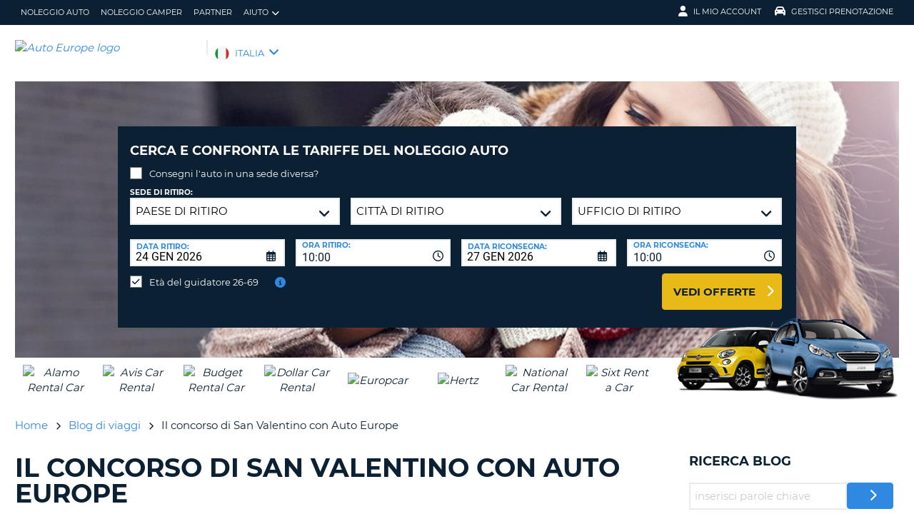

--- FILE ---
content_type: text/html;charset=utf-8
request_url: https://www.autoeurope.it/travel-blog/il-concorso-di-san-valentino-con-auto-europe/
body_size: 50444
content:
<!DOCTYPE html>
<html class="no-js " lang="it-IT"  xmlns="http://www.w3.org/1999/xhtml" xml:lang="it-IT" >
<head>
	
	
			<script>
			window.aeDataLayer = window.aeDataLayer ||[];
			function gtag(){aeDataLayer.push(arguments);}
			gtag('consent','default',{
				'ad_storage':'denied',
				'analytics_storage':'denied',
				'ad_user_data':'denied',
				'ad_personalization':'denied',
				'personalization_storage':'denied',
				'functionality_storage':'granted',
				'security_storage':'granted',
				'wait_for_update': 500
			});
			gtag("set", "ads_data_redaction", true);
			</script>
		
		
		<script type="text/javascript">
			(function(){ 
				// Custom parameters 
				// window._pxParam1 = "<param1>"; 
				var p = document.getElementsByTagName('script')[0], s = document.createElement('script'); s.async = 1; 
				s.src = '/7T66lSF8/init.js'; 
				p.parentNode.insertBefore(s,p); 
			}()); 
		</script>
	
		<script>
			/* WEBAE-5090 - Hide Osano cookie stuff if page is displayed via iframe */
			if (window.location === window.parent.location)
			{
				// Display cookie banner if page is not in iframe
				var script = document.createElement('script');
				script.src = "https://cmp.osano.com/AzZdV8T5S2ykR1AOs/e72afc93-46a4-4d01-b857-5d4e257ca365/osano.js";
				
				document.head.appendChild(script);
				
			} else {
				// Hide cookie footer link if page is in iframe
				var style  = document.createElement('style'),
					css    = '#osano_cookie_footer_trigger {display: none;}';
					
				style.type = 'text/css';            
				document.head.appendChild(style);
				style.appendChild(document.createTextNode(css));
			}
		</script>
		
	

	
	<!-- 3.15.1.117 BR15 muraECDD07DE6454AC9DF077B10964FCBF8E -->
	<!-- AUTOEUROPE 0 http://www.autoeurope.it ITA80 -->
	
	
	
	<meta charset="utf-8">
	<meta http-equiv="X-UA-Compatible" content="IE=edge">
	<title>Il concorso di San Valentino | Auto Europe blog di viaggi</title>
	
	
	
	<link rel="canonical" href="https://www.autoeurope.it/travel-blog/il-concorso-di-san-valentino-con-auto-europe/" />
	
	<!-- Startup configuration -->
	
			<link rel="manifest" type="application/manifest+json" href="/plugins/ae3/themes/AE1/manifest.json?cb=7ufKI9303Wfe38d8w6E8-686">
			<meta name="description" content="Ecco i vincitori ed i migliori commenti che abbiamo ricevuto sul concorso di San Valentino che abbiamo organizzato sulla nostra pagina Facebook.">
	
	<meta name="viewport" content="width=device-width, initial-scale=1.0, minimum-scale=1.0, maximum-scale=1.0, user-scalable=no">
	<meta name="author" content="Valentina">
	<meta name="publishdate" content="22 Jul, 2022">
	
	<meta name="generator" content="Mura CMS 10.0.640">
	<meta name="google" content="notranslate">
	<meta name="theme-color" content="#0B2033">
	<meta name="mobile-web-app-capable" content="yes">
	<meta name="application-name" content="Auto Europe">
	<meta name="apple-mobile-web-app-capable" content="yes">
	<meta name="apple-mobile-web-app-status-bar-style" content='black'>
	<meta name="apple-mobile-web-app-title" content="Auto Europe">
	<meta name="msapplication-config" content="/plugins/ae3/themes/AE1/ie-browserconfig.xml" />
	<meta name="msapplication-TileImage" content="/plugins/ae3/themes/AE1/images/touch/touch-icon-114x114.png">
	<meta name="msapplication-TileColor" content="#0B2033">
	
	
	<meta name="ahrefs-site-verification" content="c388fe8c6cb2f6b4d8b626e8ab69662ce8072a9e8733a70c3eb29d1213140c59">
	
	
		<link rel="apple-touch-icon" href="/plugins/ae3/themes/AE1/images/touch/touch-icon-192x192.png">
		<link rel="apple-touch-icon" sizes="128x128" href="/plugins/ae3/themes/AE1/images/touch/tile-128x128.png">
	
		<link rel="shortcut icon" href="/favicon.ico">
	 

	
	<link rel="alternate" href="https://www.autoeurope.it/travel-blog/il-concorso-di-san-valentino-con-auto-europe/" hreflang="it-IT" />

	
		
				<meta name="msvalidate.01" content="661966CEB4A3DAEA565A6C84EDAFA64A" />
			<meta name="verify-v1" content="LFBTP8lHzND51zIjmJPWZdGgoS2oCs26SI3wNwPJnEY="> 
	
	
	<meta property="og:url" content="https://www.autoeurope.it/travel-blog/il-concorso-di-san-valentino-con-auto-europe/" />
	<meta property="og:type" content="website" />
	<meta property="og:site_name" content="Auto Europe Italia" />
	<meta property="fb:page_id" content="208244927517" />
	<meta property="og:image" content="https://www.globalmediaserver.com/images/social/social-default.jpg" />
	<meta property="og:title" content="Il concorso di San Valentino | Auto Europe blog di viaggi" />
	<meta property="og:description" content="Ecco i vincitori ed i migliori commenti che abbiamo ricevuto sul concorso di San Valentino che abbiamo organizzato sulla nostra pagina Facebook." />
	
	
	<meta name="twitter:card" content="summary_large_image" />
	<meta name="twitter:site" content="@AutoEurope_IT" />
	<meta name="twitter:creator" content="@AutoEurope_IT" />
	<meta name="twitter:image" content="https://www.globalmediaserver.com/images/social/social-default.jpg" />
	<meta name="twitter:title" content="Il concorso di San Valentino | Auto Europe blog di viaggi" />
	<meta name="twitter:description" content="Ecco i vincitori ed i migliori commenti che abbiamo ricevuto sul concorso di San Valentino che abbiamo organizzato sulla nostra pagina Facebook." /> 

	
	
	
	
	<script>
		window.aeDataLayer = [{
			'affiliate': 'AUTOEUROPE',
			'affiliate2': 'AUTOEUROPE',
			'funnelPageName': '/travel-blog/il-concorso-di-san-valentino-con-auto-europe'
		}];
	</script>

	
	
	<script>
		(function(w,d,s,l,i){w[l]=w[l]||[];w[l].push({'gtm.start':new Date().getTime(),event:'gtm.js'});var f=d.getElementsByTagName(s)[0],
		j=d.createElement(s),dl=l!='dataLayer'?'&l='+l:'';j.async=true;j.src='//www.googletagmanager.com/gtm.js?id='+i+dl;f.parentNode.insertBefore(j,f);})
		(window,document,'script','aeDataLayer','GTM-W4VPCS5');
	</script>

	
		
		<script>
			(function (w, d, s, l, i) {w[l] = w[l] || [];w[l].push({'gtm.start': new Date().getTime(), event: 'gtm.js'});var f = d.getElementsByTagName(s)[0],
			j = d.createElement(s),dl = l != 'dataLayer'? '&l=' + l:'';j.async = true;j.src = '//www.googletagmanager.com/gtm.js?id=' + i + dl;f.parentNode.insertBefore(j, f);})
			(window, document, 'script', 'aeDataLayer', 'GTM-KRZM473');
		</script>
	
	<script>
		aeDataLayer.push({"aeAffiliateName":"AUTOEUROPE","aeCustomerFullName":"","aeRentalCost":0.0,"aeSiteLanguageCode":"it-IT","cjEvent":"","aeSiteCurrency":"EUR","aeIsLiveSite":true,"payment_fee":"","occurred_at":"","aeRentalType":"","aeSupplierName":"","criteoItemDataBasketPage":[{"price":"0.00","quantity":1,"id":"-"}],"aeDoCountryCode":"","aeIsTravelPartner":false,"aeIsLuxury":false,"aeQuoteId":"","aeVoucherNumber":"","aeCarCompany":"","aeSippCode":"","aeCarModel":"","aeDoLocId":0,"aeDoTime":"15:41","aeDoDateTime":"January, 24 2026 15:41:59","aeCustomerCountryCode":"","aeIsConversion":false,"criteoHashedEmail":"D41D8CD98F00B204E9800998ECF8427E","aeIsWhiteLabel":false,"aePuLocId":0,"aeAddOns":[""],"aeIsPaidBooking":false,"aePuCountryCode":"","aeSiteCode":"ITA","aePuDate":"01/24/2026","aePuDateTime":"January, 24 2026 15:41:59","aeDoDate":"01/24/2026","criteoItemDataSalesConfirmationPage":[{"price":"0.00","quantity":1,"id":"-"}],"aeTransmissionType":"","aePuTime":"15:41","criteoItemDataProductPage":"-","stage":"","aeCustomerPhone":"D41D8CD98F00B204E9800998ECF8427E","skyscanner_redirectid":"","aeCarPrice":"","aePUType":"","aeDoCityName":"","googleOptOut":false,"aeIsLongTermRental":false,"aeCarSize":"","aePuCityName":"","aeCarName":""});
	</script>
	

	

	
	
	

	
	<!--[if lte IE 9]>
		<link rel="stylesheet" type="text/css" href="/dist/1.0.686/AE3/css/loading.min.css?cb=7ufKI9303Wfe38d8w6E8-686" media="screen">
		
		<link rel="stylesheet" type="text/css" href="/dist/1.0.686/AE3/css/style-ie-1.min.css?cb=7ufKI9303Wfe38d8w6E8-686" media="all">
		<link rel="stylesheet" type="text/css" href="/dist/1.0.686/AE3/css/style-ie.min.css?cb=7ufKI9303Wfe38d8w6E8-686" media="all">
	<![endif]-->
	<!--[if gt IE 9]>
		<link rel="stylesheet" type="text/css" href="/dist/1.0.686/AE3/css/loading.min.css?cb=7ufKI9303Wfe38d8w6E8-686" media="screen">
		<link rel="stylesheet" type="text/css" href="/dist/1.0.686/AE3/css/style.min.css?cb=7ufKI9303Wfe38d8w6E8-686" media="all">
	<![endif]-->

	
	<script data-osano="ESSENTIAL" src="/dist/1.0.686/AE3/js/AE.polyfill.min.js?cb=7ufKI9303Wfe38d8w6E8-686" async></script>
	

<script type="text/javascript" src="/core/modules/v1/core_assets/js/mura.min.js?v=10.0.640" defer="defer"></script>
<script>
(function(root,config){root.queuedMuraCmds=[],root.queuedMuraPreInitCmds=[],root.deferMuraInit=function(){void 0!==root.Mura&&"function"==typeof root.Mura.init?root.Mura.init(config):("function"!=typeof root.Mura&&(root.mura=root.m=root.Mura=function(o){root.queuedMuraCmds.push(o)},root.Mura.preInit=function(o){root.queuedMuraPreInitCmds.push(o)}),setTimeout(root.deferMuraInit))},root.deferMuraInit();}
)(this,{
loginURL:"?display=login",
siteid:"ITA",
contentid:"2C96B183-506B-8D0B-39566A29FE28B3BA",
contenthistid:"742D5A9D-EE92-1724-96D1B9837025C6A7",
changesetid:"",
parentid:"292E27B2-506B-8D0B-3956A716E48B80D0",
context:"",
indexfileinapi:true,
nocache:0,
assetpath:"/ITA",
corepath:"/core",
fileassetpath:"/ITA",
themepath:"/themes/AE1-global",
reCAPTCHALanguage:"en",
preloaderMarkup: "",
mobileformat: false,
windowdocumentdomain: "",
layoutmanager:true,
type:"Page",
subtype:"Default",
queueObjects: false,
rb:{"formcheckboxlabelclass":"checkbox","formgeneralcontrolclass":"form-control","formrequiredlabel":"Required","formcheckboxclass":"","formradiolabelclass":"radio","formbuttoncancelclass":"form-cancel btn-primary pull-right","formwrapperbodyclass":"","formbuttonsubmitclass":"form-submit  btn-primary","formtextareaclass":"form-control","formfileclass":"form-control","formbuttoninnerclass":"input-group-btn","formbuttonsubmitwaitlabel":"Please Wait...","formbuttonwrapperclass":"btn-group","formrequiredwrapperclass":"","formbuttonnextclass":"form-nav","formbuttonclass":"btn btn-default","formbuttonnextlabel":"Next","formradioclass":"","formbuttomsubmitclass":"form-submit  btn-primary","formfieldlabelclass":"control-label","formbuttonbacklabel":"Back","formerrorwrapperclass":"","formwrapperclass":"","formradiowrapperclass":"","formbuttonbackclass":"form-nav","formresponsewrapperclass":"","formselectclass":"form-control","generalwrapperbodyclass":"","formcheckboxwrapperclass":"","generalwrapperclass":"well","formfileplaceholder":"Select File","forminputclass":"form-control","formfieldwrapperclass":"form-group","formbuttonsubmitlabel":"Submit","formbuttoncancellabel":"Cancel"},
dtExample:"10/11/2024",
dtCh:"/",
dtFormat:[1,0,2],
dtLocale:"it-IT"
});
</script>

  <script>function muraStatus() {if ('Mura' in window) {window.removeEventListener('load', muraStatus);}}</script>
</head>
<body id="travelblog" class=" site--ITA il-concorso-di-san-valentino-con-auto-europe /travel-blog/il-concorso-di-san-valentino-con-auto-europe " data-spy="scroll" data-target=".subnav" data-offset="50" itemscope itemtype="https://schema.org/WebPage">
	
	
	
	
	
	
	<noscript><iframe src="https://www.googletagmanager.com/ns.html?id=GTM-W4VPCS5&aeSiteCode=ITA&aeIsConversion=false" height="0" width="0" style="display:none;visibility:hidden"></iframe></noscript>

	
		
		<noscript><iframe src="https://www.googletagmanager.com/ns.html?id=GTM-KRZM473&aeSiteCode=ITA&aeIsConversion=false" height="0" width="0" style="display:none;visibility:hidden"></iframe></noscript>
	
	

	<!--[if !IE]> -->
		<link rel="preload" href="/dist/1.0.686/AE3/css/loading.min.css?cb=7ufKI9303Wfe38d8w6E8-686" as="style">
		<link rel="stylesheet" type="text/css" href="/dist/1.0.686/AE3/css/loading.min.css?cb=7ufKI9303Wfe38d8w6E8-686" media="screen">
		
		<link rel="preload" href="/dist/1.0.686/AE3/css/style.min.css?cb=7ufKI9303Wfe38d8w6E8-686" as="style">
		<link rel="stylesheet" href="/dist/1.0.686/AE3/css/style.min.css?cb=7ufKI9303Wfe38d8w6E8-686" media="all">
	<!--<![endif]-->
	
	
	<meta itemprop="name" content="Auto Europe" />
	<div id="scroll-container" class="scroll-container">
		<div id="scroll-content" class="scroll-content">
			<div id="sticky-wrapper" class="sticky-wrapper" >

<a id="scroll_target"></a> 
		<div id="site-container" class="site-container pos-relative trans-padding">

			
		<nav id="primnav" class="primnav visuallyhidden--palm visuallyhidden--lap bg--primary site--full-bleed site--bleed-padding trulyhidden--print" >
	


		<div class="wrap wrap--sized">
			
				<ul  id="primnav--list" class="primnav--list nav nav--options float--left remove-rhythm visuallyhidden--lap" >
			
			<li class="first" id="navNoleggioAuto" id><a href="https://www.autoeurope.it/noleggio-auto/">Noleggio auto</a></li>
			
			<li id="navNoleggioCamper" id><a href="/noleggio-camper/">Noleggio camper</a></li>
			
			<li id="navPartner" id><a href="/partner/">Partner</a></li>
			
			<li class="last has-dropdown closed" id="navAiuto" id><a href="/faq/" class="parent-link">Aiuto</a>
				<ul class="menu-dropdown submenu-dropdown">
			
			<li class="first" id="navDomandeFrequenti" id><a href="https://www.autoeurope.it/faq/">Domande frequenti</a></li>
			
			<li class="last" id="navGestirePrenotazione" id><a href="https://www.autoeurope.it/my-booking/">Gestire Prenotazione</a></li>
			</ul> </li>
			</ul> 
		<script>
			var jsloginStatus = "false";
		</script>
		
	
	

			
				<ul id="primnav--acct" class="primnav primnav--acct nav nav--options float--right remove-rhythm">
					
					
						
						<li class="visuallyhidden">
							<form id="account_form" name="account_form" class="visuallyhidden" action="/member-accounts/" method="post">
								<input class="account_form" type="hidden" name="form_action" value="">
								<input type="hidden" name="form_location" value="">
							</form>
						</li>
						<li class="member_account member-dropdown has-dropdown closed">
							<a href="/member-accounts/" class="my-account-dropdown dropdown-toggle"><i class="fa fa-user fa-lg"></i>Il mio account</a>

							
							<div class="menu-dropdown submenu-dropdown account-signinform mod-title visuallyhidden" >

							
							
								<div class="ui-dialog-titlebar ui-corner-all ui-widget-header ui-helper-clearfix">
									<span class="ui-dialog-title"></span>
									<button type="button" class="ui-button ui-corner-all ui-widget ui-button-icon-only ui-dialog-titlebar-close" title="Close"  data-modal-target=".account-signinform">
										<i class="ui-icon-close-modal fa fa-times fa-2" aria-hidden="true"></i>
									</button>
								</div>
							
								<div class="visuallyhidden" id="memberPasswordResetNav">
									
	<div class="island login-form remove-rhythm member_accounts">
		<div class="grid">

			<div class="grid__item one-whole" >
				<div id="resetMessNav" class="text--error"></div>
			</div>

		
				<form id="member_reset_password_nav" class="validate full--input member_form nav" name="member_reset_password_nav" action="/member-accounts/" method="post" >

					<input type="hidden" name="form_action" value="account_save_password">
					<input type="hidden" name="resetType" class="resetType" value="force">
					<input type="hidden" name="uid"  class="uid_reset" value="">
					<input type="hidden" name="isNav"  id="isNavReset" value="true">

					<div class="info-text"></div>

						<div class="grid__item one-whole required required--no--asterisk" id="email_resetForce">
							<label for="member_email_nav">Il tuo indirizzo email</label>
					 		<input type="email" 
					 		name="member_email"  
					  		id="member_email_nav" 
					 		class="member_email nav reset"  
					 		autocomplete="email" value="" 
					 		required = "required"  
					 		data-pattern="email" 
					 		data-error-message="" 
					 		data-check="validateEmail" maxlength="100">	
					 		<span itemprop="text"  class="ui-error-message small--errornote errorTxt-member_email_nav"></span>				
						</div>

						<div class="grid__item one-whole required required--no--asterisk">
							<label  for="current_password_nav">Password attuale</label>

								<input type="password" 
								name="current_password"
								id="current_password_nav"
								value="" 
								pattern="notblank" 
								required 
								data-pattern="notblank" 
								data-error-message="Non è stato possibile identificare la tua password." 
								autocomplete="off" 
								class="required current_password" autocomplete="off" maxlength="25">
						<span itemprop="text" class="ui-error-message small--errornote errorTxt-current_password"></span>	
					
						</div>	


						<div class="grid__item one-whole  required required--no--asterisk">
							<label class="info-icon" for="reset_password_nav">Nuova password<i class="fa fa-info-circle"></i></label>
							<div class="info-text">La password deve avere una lunghezza compresa tra 8 e 16 caratteri e contenere almeno un carattere minuscolo, uno maiuscolo, un numero e un carattere speciale.</div>
							<input type="password" 
							name="reset_password" 
				 			id="reset_password_nav"  
							class="validatePassword required nav"
							value="" 
							data-error-message="" 
							date-error-mess-ele = "reset_repassword"
							data-match ="reset_repassword"
							data-pattern="notblank" 
							data-check="reset_repassword" 
							data-match-nocase="false" 
							autocomplete="new-password" 
							maxlength="16">
						</div>

						<div class="grid__item one-whole  visuallyhidden checklist">
							
							<div class="memberPasswordChecklist nav">									
								
		<ul class="member--checklist">
		<li class="checklist pwd_length pwd_error">&nbsp;8-16 caratteri</li>
		<li class="checklist pwd_upper pwd_error">&nbsp;Almeno un carattere maiuscolo</li>
		<li class="checklist pwd_lower pwd_error">&nbsp;Almento un carattere minuscolo</li>
		<li class="checklist pwd_number pwd_error">&nbsp;Almeno un numero</li>
		<li class="checklist pwd_special pwd_error">&nbsp;Almeno un carattere speciale</li>
	</ul>

							</div>
						</div>

						<div class="grid__item one-whole required required--no--asterisk">
							<label for="reset_repassword_nav">Conferma la nuova password</label>					
							<input type="password" 
							name="reset_repassword" 
							id="reset_repassword_nav"
							class="validateRepass nav" 
							autocomplete = "new-repassword"
							value="" 
							required="required" 
							data-pattern="notblank" 
							data-error-message="Manca la password di verifica" 
							data-error-message-nomatch="La tua password e quella di verifica non corrispondono." 
							data-match ="reset_password"
							data-match-nocase="false" 
							class="required" 
							maxlength="16">

							<span itemprop="text" class="ui-error-message errorTxt-reset_repassword"></span>
						</div>

						<div class="grid__item one-quarter visuallyhidden--palm text--error fldErrorMessage"  id="password_errors">
						
						</div>

			
					

					 <div class="grid__item one-whole push-half--bottom">
							
						
							
						<button  class="btn--primary one-whole trg__ga--Click submit_password_save_button nav" type="button"  name="account_login_button" data-gaarray="%5B%7B%22GACATEGORY%22%3A%22aeMember%22%2C%22GAACTION%22%3A%22resetSubmit%2Dmenu%22%7D%5D">
							Modifica password
						</button>
						
					</div>

			
				<div class="grid__item one-whole push-half--bottom">
					<button  class="one-whole  button_password_reset_nav" type="button"
						name="submit_password_cancel" id="nav_submit_password_cancel">Cancel
					</button>
				</div>
		
				</form>
			</div>


		</div>


		


								</div>

								<div id="memberloginNav">
									

		<div class="island login-form remove-rhythm">
			<div class="grid">
				<div class="form-group">
				<form id="account_login_form" class="validate full--input member_form" name="account_login_form" action="/member-accounts/" method="post">
					<input type="hidden" name="form_action" value="account_login">
					<input type="hidden" name="form_location" value="">
					
					<div class="grid__item one-whole">
						<div class="h3">Login</div>

						<div id="loginFail">
							
							
						</div>						
					</div>
					<div class="grid__item one-whole visuallyhidden">
						<div id="member-response-left" class="member--response text--error"></div>
					</div>					
					<div class="grid__item one-whole push-half--bottom ui-state-hidden">
							<div class="one-whole palm-one-whole chk-age-container">					

							</div>
						<label for="member_username">Il tuo indirizzo email</label>
						<div class="member_creds"><input type="email" 
						id="member_username"
						class="form-control" 
						name="member_username" 
						placeholder="Il tuo indirizzo email" 
						autocomplete="email" 
						data-pattern="anything"
						required="yes"
						/></div>
					</div><!--
				 --><div class="grid__item one-whole push--bottom ui-state-hidden">
						<label for="member_password">Password</label>
						<div class="member_creds"><input type="password" id="member_password" name="member_password" placeholder="Password" value="" data-pattern="anything" autocomplete="foo" required="yes"/></div>
					</div><!--
				 --><div class="grid__item one-whole push-half--bottom">
						
					
						

						<button  class="btn--primary one-whole trg__ga--Click" type="submit"  data-value="account_login_button"  id="account_login_button" name="account_login_button" data-gaarray="%5B%7B%22GACATEGORY%22%3A%22aeMember%22%2C%22GAACTION%22%3A%22loginSubmit%2Dmenu%22%7D%5D">Login</button>
										
						
							<a  data-value="account_forgot_password"><small class="account_forgot_password">Hai dimenticato la tua password?</small></a>
						
					</div>
				</form>
			</div>
			</div>

			
				<div class="grid">
					<div class="grid__item one-whole">
						<div class="account-note">
							<div class="h6">Per prenotazioni più veloci</div>
								<form action="/member-accounts/" name = "create_account_form" class="create_account_form" method="post">
									<div class="h4 margin--0">
										<a  class="account_create_link" data-value="account_create">Crea un account</a>
									</div>
									<input type="hidden" name = "form_action" value="account_create">
									<input type="hidden" name = "form_location" value="">
								</form>
						</div>
					</div>
				</div>
			

		</div>


	
										<div class="affiliate_agents island flush--bottom account-note">
											<div class="h5">Agenzie di viaggio e affiliati web</div>
											
											<div class="h4">
												<a href="https://www.autoeurope.it/partner/">LOGIN</a>

										</div>
										
										
								</div>

								<div class="affiliate_agents island flush--bottom account-note">
									
									</div>
								</div>

							
						</div>
						
						</li>
					
						<li class="modify">
							
							
								<a href="https://www.autoeurope.it/my-booking/" class="dropdown-toggle"><i class="fa fa-car fa-lg"></i>Gestisci prenotazione</a>
							
							<div class="menu-dropdown submenu-dropdown modify-signinform mod-title visuallyhidden">

							
							<div class="ui-dialog-titlebar ui-corner-all ui-widget-header ui-helper-clearfix">
								<span class="ui-dialog-title"></span>
								<button type="button" class="ui-button ui-corner-all ui-widget ui-button-icon-only ui-dialog-titlebar-close" title="Close" data-modal-target=".modify-signinform">
									<i class="ui-icon-close-modal fa fa-times fa-2" aria-hidden="true"></i>
								</button>
							</div>
							
								<div class="island flush--bottom">
									
	<div class="h3">Gestisci la prenotazione</div>
	

	<form action="https://www.autoeurope.it/my-booking/" method="post" name="frmVoucherLookup" id="frmVoucherLookup" class="frmVoucherLookup validate">
		<input type="hidden" name="modsection" value="view">

	
		<div>
			<label id="vouchemail-label" for="vouchemail">La tua email</label>
			<input type="email" name="vouchemail" id="vouchemail" class="input modEmail" value="" placeholder="La tua email" data-pattern="email" aria-labelledby="vouchemail-label" autocomplete='email'>
		</div>
	
		<div id="voucherNumberInput">
			<label for="vouchnum-lookup">Numero di voucher</label>
			<input type="text" id="vouchnum-lookup" name="vouchnum" class="input push-half--bottom" value="" placeholder="EU0000000" data-pattern="ae_voucher" required>
		</div>
	
		
		<button type="submit" id="submitBtn" class="btn--primary push-half--top one-half portable-one-whole" name="pudatePost">Vedi prenotazione</button>
	</form>

								</div>
							</div>
						</li>
					
				</ul>
			
		</div>
	</nav>

	
	
	<header class="secnav-container site--full-bleed site--bleed-padding">
		
		<div class="secnav wrap wrap--sized">
			<h2 class="site-title accessibility">Auto Europe</h2>
			<span >
				<a href="/" >
				
					<img itemprop="image" class="site-logo" src="https://www.globalmediaserver.com/website/logos/ita.jpg" alt="Auto Europe logo" title="Auto Europe" />
					
				</a>
			</span>
			<div class="flexNav"> 
				<div id="secnav__country" class="secnav__country float--left zeta trulyhidden--palm trulyhidden--print">
					
					<div class="sel-country">
						<li class="ita "><span>ITALIA</span> <i class="fa fa-angle-down fa-lg"></i></li>
					</div>
					
					
					
				</div>

			
			
			<div class="float--right text--right visuallyhidden--lap visuallyhidden--palm flex-margin">
			

			</div><!--
			--><div class="nav_icon_container">
				<span class="altnav__toggler float--right altnav__toggler__icon fas fa-bars visuallyhidden--desk" data-togglee="#altnav"></span>
				<span class="float--right altnav__toggler__icon visuallyhidden--desk visuallyhidden--lap" >
				
				
				
				</span>
			</div>
			</div>
		</div>
		

		<div id="altnav" class="altnav site--full-bleed visuallyhidden" >
			
				<ul  id="altnav__list" class="altnav__list site--full-bleed" >
			
			<li class="first" id="navNoleggioAuto"><a href="https://www.autoeurope.it/noleggio-auto/">Noleggio auto</a></li>
			
			<li id="navNoleggioCamper"><a href="/noleggio-camper/">Noleggio camper</a></li>
			
			<li id="navPartner"><a href="/partner/">Partner</a></li>
			
			<li class="last has-dropdown" id="navAiuto"><a href="/faq/" class="dropdown-toggle">Aiuto</a>
				<ul class="menu-dropdown submenu-dropdown">
			
			<li class="first" id="navDomandeFrequenti"><a href="https://www.autoeurope.it/faq/">Domande frequenti</a></li>
			
			<li class="last" id="navGestirePrenotazione"><a href="https://www.autoeurope.it/my-booking/">Gestire Prenotazione</a></li>
			</ul> </li>
			</ul> 
		<script>
			var jsloginStatus = "false";
		</script>
		
			
			<ul class="altnav__list site--full-bleed">
			
				
					<li class=" visuallyhidden--desk">
						
						
							<a class="member_login_portable">Il mio account <i class="fas fa-user-circle fa-2x"></i></a>
							
					</li>
				
						<li class="mng_bookign_link"><a href="https://www.autoeurope.it/my-booking/">Gestisci prenotazione</a></li>
					
					<li class="has-dropdown visuallyhidden--desk visuallyhidden--lap sitepicker-mobile-wrapper ita ">
						<a class="sitepicker-mobile dropdown-toggle">ITALIA</a>
						<div id="sitepicker-mobile" class="sitepicker-mobile menu-dropdown submenu-dropdown"></div>
					</li>
				
			</ul>
			
			<div class="contact-mobile palm-one-whole text--center">
			
            
			
			</div>
		</div>
	</header>

	

	
					
			<div id="sitepicker" class="menu-dropdown sitepicker">
				<div class="float--right sitepicker-close trulyhidden--palm"><i class="fa fa-times-circle fa-lg" aria-hidden="true"></i></div>
				<div class="sitepicker-note">Seleziona il tuo paese di residenza</div>
				<div class="sitepicker-container">
					<div class="sitepicker-column">

						
						<dl class="sitepicker-continent namerica">
							<dt class="sitepicker-heading toggler toggler--portable" data-togglee=".sitepicker-continent.namerica .togglee" data-size="portable">America del Nord</dt>
							<dd class="togglee visuallyhidden--portable close--left">
								<dl class="close--left">
									
										<a href="/?changesite=1&site=CAE&sflag=CAE" hreflang="en-CA" >
											<dd class="trg__ga--Click cae close--left" data-gaarray="%5B%7B%22GACATEGORY%22%3A%22countryPicker%22%2C%22GAACTION%22%3A%22Change%20Site%22%2C%22GALABEL%22%3A%22cae%22%7D%5D">
												Canada-English
											</dd>
										</a>
									
										<a href="/?changesite=1&site=CA&sflag=CA" hreflang="fr-CA" >
											<dd class="trg__ga--Click ca close--left" data-gaarray="%5B%7B%22GACATEGORY%22%3A%22countryPicker%22%2C%22GAACTION%22%3A%22Change%20Site%22%2C%22GALABEL%22%3A%22ca%22%7D%5D">
												Canada-Fran&ccedil;ais
											</dd>
										</a>
									
										<a href="/?changesite=1&site=DOM&sflag=DOM" hreflang="es-DO" >
											<dd class="trg__ga--Click dom close--left" data-gaarray="%5B%7B%22GACATEGORY%22%3A%22countryPicker%22%2C%22GAACTION%22%3A%22Change%20Site%22%2C%22GALABEL%22%3A%22dom%22%7D%5D">
												Dominican Republic
											</dd>
										</a>
									
										<a href="/?changesite=1&site=MEX&sflag=MEX" hreflang="es-MX" >
											<dd class="trg__ga--Click mex close--left" data-gaarray="%5B%7B%22GACATEGORY%22%3A%22countryPicker%22%2C%22GAACTION%22%3A%22Change%20Site%22%2C%22GALABEL%22%3A%22mex%22%7D%5D">
												Mexico
											</dd>
										</a>
									
										<a href="/?changesite=1&site=US&sflag=US" hreflang="en-US" >
											<dd class="trg__ga--Click us close--left" data-gaarray="%5B%7B%22GACATEGORY%22%3A%22countryPicker%22%2C%22GAACTION%22%3A%22Change%20Site%22%2C%22GALABEL%22%3A%22us%22%7D%5D">
												United States
											</dd>
										</a>
									
								</dl>
							</dd>
						</dl><!--
					 --><dl class="sitepicker-continent camerica desk-menu--push">
							<dt class="sitepicker-heading toggler toggler--portable" data-togglee=".sitepicker-continent.camerica .togglee" data-size="portable">America centrale</dt>
							<dd class="togglee visuallyhidden--portable close--left">
								<dl class="close--left">
									
										<a href="/?changesite=1&site=ESL&sflag=BLZ" hreflang="es-BZ" >
											<dd class="trg__ga--Click blz close--left" data-gaarray="%5B%7B%22GACATEGORY%22%3A%22countryPicker%22%2C%22GAACTION%22%3A%22Change%20Site%22%2C%22GALABEL%22%3A%22esl%22%7D%5D">
												Belize
											</dd>
										</a>
									
										<a href="/?changesite=1&site=ESL&sflag=CRI" hreflang="es-CR" >
											<dd class="trg__ga--Click cri close--left" data-gaarray="%5B%7B%22GACATEGORY%22%3A%22countryPicker%22%2C%22GAACTION%22%3A%22Change%20Site%22%2C%22GALABEL%22%3A%22esl%22%7D%5D">
												Costa Rica
											</dd>
										</a>
									
										<a href="/?changesite=1&site=ESL&sflag=ELS" hreflang="es-SV" >
											<dd class="trg__ga--Click els close--left" data-gaarray="%5B%7B%22GACATEGORY%22%3A%22countryPicker%22%2C%22GAACTION%22%3A%22Change%20Site%22%2C%22GALABEL%22%3A%22esl%22%7D%5D">
												El Salvador
											</dd>
										</a>
									
										<a href="/?changesite=1&site=ESL&sflag=GTM" hreflang="es-GT" >
											<dd class="trg__ga--Click gtm close--left" data-gaarray="%5B%7B%22GACATEGORY%22%3A%22countryPicker%22%2C%22GAACTION%22%3A%22Change%20Site%22%2C%22GALABEL%22%3A%22esl%22%7D%5D">
												Guatemala
											</dd>
										</a>
									
										<a href="/?changesite=1&site=ESL&sflag=HND" hreflang="es-HN" >
											<dd class="trg__ga--Click hnd close--left" data-gaarray="%5B%7B%22GACATEGORY%22%3A%22countryPicker%22%2C%22GAACTION%22%3A%22Change%20Site%22%2C%22GALABEL%22%3A%22esl%22%7D%5D">
												Honduras
											</dd>
										</a>
									
										<a href="/?changesite=1&site=ESL&sflag=NIC" hreflang="es-NI" >
											<dd class="trg__ga--Click nic close--left" data-gaarray="%5B%7B%22GACATEGORY%22%3A%22countryPicker%22%2C%22GAACTION%22%3A%22Change%20Site%22%2C%22GALABEL%22%3A%22esl%22%7D%5D">
												Nicaragua
											</dd>
										</a>
									
										<a href="/?changesite=1&site=ESL&sflag=PAN" hreflang="es-PA" >
											<dd class="trg__ga--Click pan close--left" data-gaarray="%5B%7B%22GACATEGORY%22%3A%22countryPicker%22%2C%22GAACTION%22%3A%22Change%20Site%22%2C%22GALABEL%22%3A%22esl%22%7D%5D">
												Panama
											</dd>
										</a>
									
								</dl>
							</dd>
						</dl><!--
					 --><dl class="sitepicker-continent samerica desk-menu--push">
							<dt class="sitepicker-heading toggler toggler--portable" data-togglee=".sitepicker-continent.samerica .togglee" data-size="portable">America del Sud</dt>
							<dd class="togglee visuallyhidden--portable close--left">
								<dl class="close--left">
									
										<a href="/?changesite=1&site=ARG&sflag=ARG" hreflang="es-AR" >
											<dd class="trg__ga--Click arg close--left" data-gaarray="%5B%7B%22GACATEGORY%22%3A%22countryPicker%22%2C%22GAACTION%22%3A%22Change%20Site%22%2C%22GALABEL%22%3A%22arg%22%7D%5D">
												Argentina
											</dd>
										</a>
									
										<a href="/?changesite=1&site=ESL&sflag=BOL" hreflang="es-BO" >
											<dd class="trg__ga--Click bol close--left" data-gaarray="%5B%7B%22GACATEGORY%22%3A%22countryPicker%22%2C%22GAACTION%22%3A%22Change%20Site%22%2C%22GALABEL%22%3A%22esl%22%7D%5D">
												Bolivia
											</dd>
										</a>
									
										<a href="/?changesite=1&site=BRA" hreflang="pt-BR" >
											<dd class="trg__ga--Click bra close--left" data-gaarray="%5B%7B%22GACATEGORY%22%3A%22countryPicker%22%2C%22GAACTION%22%3A%22Change%20Site%22%2C%22GALABEL%22%3A%22bra%22%7D%5D">
												Brasil
											</dd>
										</a>
									
										<a href="/?changesite=1&site=ESL&sflag=CHL" hreflang="es-CL" >
											<dd class="trg__ga--Click chl close--left" data-gaarray="%5B%7B%22GACATEGORY%22%3A%22countryPicker%22%2C%22GAACTION%22%3A%22Change%20Site%22%2C%22GALABEL%22%3A%22esl%22%7D%5D">
												Chile
											</dd>
										</a>
									
										<a href="/?changesite=1&site=ESL&sflag=COL" hreflang="es-CO" >
											<dd class="trg__ga--Click col close--left" data-gaarray="%5B%7B%22GACATEGORY%22%3A%22countryPicker%22%2C%22GAACTION%22%3A%22Change%20Site%22%2C%22GALABEL%22%3A%22esl%22%7D%5D">
												Colombia
											</dd>
										</a>
									
										<a href="/?changesite=1&site=ESL&sflag=ECU" hreflang="es-EC" >
											<dd class="trg__ga--Click ecu close--left" data-gaarray="%5B%7B%22GACATEGORY%22%3A%22countryPicker%22%2C%22GAACTION%22%3A%22Change%20Site%22%2C%22GALABEL%22%3A%22esl%22%7D%5D">
												Ecuador
											</dd>
										</a>
									
										<a href="/?changesite=1&site=ESL&sflag=PRY" hreflang="es-PY" >
											<dd class="trg__ga--Click pry close--left" data-gaarray="%5B%7B%22GACATEGORY%22%3A%22countryPicker%22%2C%22GAACTION%22%3A%22Change%20Site%22%2C%22GALABEL%22%3A%22esl%22%7D%5D">
												Paraguay
											</dd>
										</a>
									
										<a href="/?changesite=1&site=ESL&sflag=PER" hreflang="es-PE" >
											<dd class="trg__ga--Click per close--left" data-gaarray="%5B%7B%22GACATEGORY%22%3A%22countryPicker%22%2C%22GAACTION%22%3A%22Change%20Site%22%2C%22GALABEL%22%3A%22esl%22%7D%5D">
												Peru
											</dd>
										</a>
									
										<a href="/?changesite=1&site=ESL&sflag=URY" hreflang="es-UY" >
											<dd class="trg__ga--Click ury close--left" data-gaarray="%5B%7B%22GACATEGORY%22%3A%22countryPicker%22%2C%22GAACTION%22%3A%22Change%20Site%22%2C%22GALABEL%22%3A%22esl%22%7D%5D">
												Uruguay
											</dd>
										</a>
									
										<a href="/?changesite=1&site=ESL&sflag=VEN" hreflang="es-VE" >
											<dd class="trg__ga--Click ven close--left" data-gaarray="%5B%7B%22GACATEGORY%22%3A%22countryPicker%22%2C%22GAACTION%22%3A%22Change%20Site%22%2C%22GALABEL%22%3A%22esl%22%7D%5D">
												Venezuela
											</dd>
										</a>
									
								</dl>
							</dd>
						</dl><!--
				 --></div><!--
				 --><div class="sitepicker-column euro">
						
						<div class="sitepicker-heading toggler toggler--portable" data-togglee=".sitepicker-column.euro .togglee" data-size="portable">Europa</div>
						<div class="togglee visuallyhidden--portable">
							<dl class="sitepicker-continent close--left">
								<dt class="sitepicker-heading-alt toggler toggler--portable">Europa</dt>
								
									<a href="/?changesite=1&site=EUR&sflag=ALB" hreflang="en-AL" >
										<dd class="trg__ga--Click alb close--left" data-gaarray="%5B%7B%22GACATEGORY%22%3A%22countryPicker%22%2C%22GAACTION%22%3A%22Change%20Site%22%2C%22GALABEL%22%3A%22eur%22%7D%5D">
											Albania
										</dd>
									</a>
								
									<a href="/?changesite=1&site=EUR&sflag=ARM" hreflang="en-AM" >
										<dd class="trg__ga--Click arm close--left" data-gaarray="%5B%7B%22GACATEGORY%22%3A%22countryPicker%22%2C%22GAACTION%22%3A%22Change%20Site%22%2C%22GALABEL%22%3A%22eur%22%7D%5D">
											Armenia / Hayastan
										</dd>
									</a>
								
									<a href="/?changesite=1&site=EUR&sflag=AZE" hreflang="en-AZ" >
										<dd class="trg__ga--Click aze close--left" data-gaarray="%5B%7B%22GACATEGORY%22%3A%22countryPicker%22%2C%22GAACTION%22%3A%22Change%20Site%22%2C%22GALABEL%22%3A%22eur%22%7D%5D">
											Azerbaycan
										</dd>
									</a>
								
									<a href="/?changesite=1&site=BEL&sflag=BEL" hreflang="nl-BE" >
										<dd class="trg__ga--Click bel close--left" data-gaarray="%5B%7B%22GACATEGORY%22%3A%22countryPicker%22%2C%22GAACTION%22%3A%22Change%20Site%22%2C%22GALABEL%22%3A%22bel%22%7D%5D">
											Belgi&euml;
										</dd>
									</a>
								
									<a href="/?changesite=1&site=BFR&sflag=BFR" hreflang="fr-BE" >
										<dd class="trg__ga--Click bfr close--left" data-gaarray="%5B%7B%22GACATEGORY%22%3A%22countryPicker%22%2C%22GAACTION%22%3A%22Change%20Site%22%2C%22GALABEL%22%3A%22bfr%22%7D%5D">
											Belgique
										</dd>
									</a>
								
									<a href="/?changesite=1&site=EUR&sflag=BOS" hreflang="en-BA" >
										<dd class="trg__ga--Click bos close--left" data-gaarray="%5B%7B%22GACATEGORY%22%3A%22countryPicker%22%2C%22GAACTION%22%3A%22Change%20Site%22%2C%22GALABEL%22%3A%22eur%22%7D%5D">
											Bosna i Hercegovina
										</dd>
									</a>
								
									<a href="/?changesite=1&site=EUR&sflag=BGR" hreflang="bg-BG" >
										<dd class="trg__ga--Click bgr close--left" data-gaarray="%5B%7B%22GACATEGORY%22%3A%22countryPicker%22%2C%22GAACTION%22%3A%22Change%20Site%22%2C%22GALABEL%22%3A%22eur%22%7D%5D">
											Bulgaria
										</dd>
									</a>
								
									<a href="/?changesite=1&site=EUR&sflag=CZE" hreflang="en-CZ" >
										<dd class="trg__ga--Click cze close--left" data-gaarray="%5B%7B%22GACATEGORY%22%3A%22countryPicker%22%2C%22GAACTION%22%3A%22Change%20Site%22%2C%22GALABEL%22%3A%22eur%22%7D%5D">
											Ceska republika
										</dd>
									</a>
								
									<a href="/?changesite=1&site=EUR&sflag=CRO" hreflang="es-HR" >
										<dd class="trg__ga--Click cro close--left" data-gaarray="%5B%7B%22GACATEGORY%22%3A%22countryPicker%22%2C%22GAACTION%22%3A%22Change%20Site%22%2C%22GALABEL%22%3A%22eur%22%7D%5D">
											Croatia
										</dd>
									</a>
								
									<a href="/?changesite=1&site=DNK" hreflang="da-DK" >
										<dd class="trg__ga--Click dnk close--left" data-gaarray="%5B%7B%22GACATEGORY%22%3A%22countryPicker%22%2C%22GAACTION%22%3A%22Change%20Site%22%2C%22GALABEL%22%3A%22dnk%22%7D%5D">
											Danmark
										</dd>
									</a>
								
									<a href="/?changesite=1&site=DEU&sflag=DEU" hreflang="de-DE" >
										<dd class="trg__ga--Click deu close--left" data-gaarray="%5B%7B%22GACATEGORY%22%3A%22countryPicker%22%2C%22GAACTION%22%3A%22Change%20Site%22%2C%22GALABEL%22%3A%22deu%22%7D%5D">
											Deutschland
										</dd>
									</a>
								
									<a href="/?changesite=1&site=EUR&sflag=EST" hreflang="en-EE" >
										<dd class="trg__ga--Click est close--left" data-gaarray="%5B%7B%22GACATEGORY%22%3A%22countryPicker%22%2C%22GAACTION%22%3A%22Change%20Site%22%2C%22GALABEL%22%3A%22eur%22%7D%5D">
											Eesti Vabariik
										</dd>
									</a>
								
									<a href="/?changesite=1&site=ESP&sflag=ESP" hreflang="es-ES" >
										<dd class="trg__ga--Click esp close--left" data-gaarray="%5B%7B%22GACATEGORY%22%3A%22countryPicker%22%2C%22GAACTION%22%3A%22Change%20Site%22%2C%22GALABEL%22%3A%22esp%22%7D%5D">
											Espa&ntilde;a
										</dd>
									</a>
								
									<a href="/?changesite=1&site=EUR&sflag=EUR" hreflang="en" >
										<dd class="trg__ga--Click eur close--left" data-gaarray="%5B%7B%22GACATEGORY%22%3A%22countryPicker%22%2C%22GAACTION%22%3A%22Change%20Site%22%2C%22GALABEL%22%3A%22eur%22%7D%5D">
											Europe
										</dd>
									</a>
								
									<a href="/?changesite=1&site=FRA&sflag=FRA" hreflang="fr-FR" >
										<dd class="trg__ga--Click fra close--left" data-gaarray="%5B%7B%22GACATEGORY%22%3A%22countryPicker%22%2C%22GAACTION%22%3A%22Change%20Site%22%2C%22GALABEL%22%3A%22fra%22%7D%5D">
											France
										</dd>
									</a>
								
									<a href="/?changesite=1&site=EUR&sflag=GIB" hreflang="en-GI" >
										<dd class="trg__ga--Click gib close--left" data-gaarray="%5B%7B%22GACATEGORY%22%3A%22countryPicker%22%2C%22GAACTION%22%3A%22Change%20Site%22%2C%22GALABEL%22%3A%22eur%22%7D%5D">
											Gibraltar
										</dd>
									</a>
								
									<a href="/?changesite=1&site=EUR&sflag=GRE" hreflang="el-GR" >
										<dd class="trg__ga--Click gre close--left" data-gaarray="%5B%7B%22GACATEGORY%22%3A%22countryPicker%22%2C%22GAACTION%22%3A%22Change%20Site%22%2C%22GALABEL%22%3A%22eur%22%7D%5D">
											Greece
										</dd>
									</a>
								
									<a href="/?changesite=1&site=EUR&sflag=LUX" hreflang="en-LU" >
										<dd class="trg__ga--Click lux close--left" data-gaarray="%5B%7B%22GACATEGORY%22%3A%22countryPicker%22%2C%22GAACTION%22%3A%22Change%20Site%22%2C%22GALABEL%22%3A%22eur%22%7D%5D">
											Groussherzogtum Letzebuerg
										</dd>
									</a>
								
									<a href="/?changesite=1&site=EUR&sflag=HUN" hreflang="hu-HU" >
										<dd class="trg__ga--Click hun close--left" data-gaarray="%5B%7B%22GACATEGORY%22%3A%22countryPicker%22%2C%22GAACTION%22%3A%22Change%20Site%22%2C%22GALABEL%22%3A%22eur%22%7D%5D">
											Hungary
										</dd>
									</a>
								
									<a href="/?changesite=1&site=IRL&sflag=IRL" hreflang="en-IE" >
										<dd class="trg__ga--Click irl close--left" data-gaarray="%5B%7B%22GACATEGORY%22%3A%22countryPicker%22%2C%22GAACTION%22%3A%22Change%20Site%22%2C%22GALABEL%22%3A%22irl%22%7D%5D">
											Ireland
										</dd>
									</a>
								
									<a href="/?changesite=1&site=EUR&sflag=ISL" hreflang="en-IS" >
										<dd class="trg__ga--Click isl close--left" data-gaarray="%5B%7B%22GACATEGORY%22%3A%22countryPicker%22%2C%22GAACTION%22%3A%22Change%20Site%22%2C%22GALABEL%22%3A%22eur%22%7D%5D">
											Island
										</dd>
									</a>
								
									<a href="/" hreflang="it-IT" >
										<dd class="trg__ga--Click ita close--left" data-gaarray="%5B%7B%22GACATEGORY%22%3A%22countryPicker%22%2C%22GAACTION%22%3A%22Change%20Site%22%2C%22GALABEL%22%3A%22ita%22%7D%5D">
											Italia
										</dd>
									</a>
								
							</dl><!--
						 --><dl class="sitepicker-continent euro-column2 close--left">
								<dt class="sitepicker-heading-alt toggler toggler--portable"></dt>
								
									<a href="/?changesite=1&site=EUR&sflag=LAT" hreflang="en-LV" >
										<dd class="trg__ga--Click lat close--left" data-gaarray="%5B%7B%22GACATEGORY%22%3A%22countryPicker%22%2C%22GAACTION%22%3A%22Change%20Site%22%2C%22GALABEL%22%3A%22eur%22%7D%5D">
											Latvijas Republika
										</dd>
									</a>
								
									<a href="/?changesite=1&site=DEU&sflag=LIC" hreflang="en-LI" >
										<dd class="trg__ga--Click lic close--left" data-gaarray="%5B%7B%22GACATEGORY%22%3A%22countryPicker%22%2C%22GAACTION%22%3A%22Change%20Site%22%2C%22GALABEL%22%3A%22deu%22%7D%5D">
											Lichtenstein
										</dd>
									</a>
								
									<a href="/?changesite=1&site=EUR&sflag=LIT" hreflang="en-LT" >
										<dd class="trg__ga--Click lit close--left" data-gaarray="%5B%7B%22GACATEGORY%22%3A%22countryPicker%22%2C%22GAACTION%22%3A%22Change%20Site%22%2C%22GALABEL%22%3A%22eur%22%7D%5D">
											Lietuvos Respublika
										</dd>
									</a>
								
									<a href="/?changesite=1&site=EUR&sflag=MON" hreflang="en-ME" >
										<dd class="trg__ga--Click mon close--left" data-gaarray="%5B%7B%22GACATEGORY%22%3A%22countryPicker%22%2C%22GAACTION%22%3A%22Change%20Site%22%2C%22GALABEL%22%3A%22eur%22%7D%5D">
											Montenegro
										</dd>
									</a>
								
									<a href="/?changesite=1&site=NLD&sflag=NLD" hreflang="nl-NL" >
										<dd class="trg__ga--Click nld close--left" data-gaarray="%5B%7B%22GACATEGORY%22%3A%22countryPicker%22%2C%22GAACTION%22%3A%22Change%20Site%22%2C%22GALABEL%22%3A%22nld%22%7D%5D">
											Nederland
										</dd>
									</a>
								
									<a href="/?changesite=1&site=NOR&sflag=NOR" hreflang="no-NO" >
										<dd class="trg__ga--Click nor close--left" data-gaarray="%5B%7B%22GACATEGORY%22%3A%22countryPicker%22%2C%22GAACTION%22%3A%22Change%20Site%22%2C%22GALABEL%22%3A%22nor%22%7D%5D">
											Norge
										</dd>
									</a>
								
									<a href="/?changesite=1&site=AUT&sflag=AUT" hreflang="de-AT" >
										<dd class="trg__ga--Click aut close--left" data-gaarray="%5B%7B%22GACATEGORY%22%3A%22countryPicker%22%2C%22GAACTION%22%3A%22Change%20Site%22%2C%22GALABEL%22%3A%22aut%22%7D%5D">
											Oesterreich
										</dd>
									</a>
								
									<a href="/?changesite=1&site=POL&sflag=POL" hreflang="pl-PL" >
										<dd class="trg__ga--Click pol close--left" data-gaarray="%5B%7B%22GACATEGORY%22%3A%22countryPicker%22%2C%22GAACTION%22%3A%22Change%20Site%22%2C%22GALABEL%22%3A%22pol%22%7D%5D">
											Polska
										</dd>
									</a>
								
									<a href="/?changesite=1&site=AOR&sflag=AOR" hreflang="pt-PT" >
										<dd class="trg__ga--Click aor close--left" data-gaarray="%5B%7B%22GACATEGORY%22%3A%22countryPicker%22%2C%22GAACTION%22%3A%22Change%20Site%22%2C%22GALABEL%22%3A%22aor%22%7D%5D">
											Portugal
										</dd>
									</a>
								
									<a href="/?changesite=1&site=EUR&sflag=MOL" hreflang="en-MD" >
										<dd class="trg__ga--Click mol close--left" data-gaarray="%5B%7B%22GACATEGORY%22%3A%22countryPicker%22%2C%22GAACTION%22%3A%22Change%20Site%22%2C%22GALABEL%22%3A%22eur%22%7D%5D">
											Republica Moldova
										</dd>
									</a>
								
									<a href="/?changesite=1&site=EUR&sflag=MAC" hreflang="en-MK" >
										<dd class="trg__ga--Click mac close--left" data-gaarray="%5B%7B%22GACATEGORY%22%3A%22countryPicker%22%2C%22GAACTION%22%3A%22Change%20Site%22%2C%22GALABEL%22%3A%22eur%22%7D%5D">
											Republika Makedonija
										</dd>
									</a>
								
									<a href="/?changesite=1&site=EUR&sflag=SER" hreflang="en-RS" >
										<dd class="trg__ga--Click ser close--left" data-gaarray="%5B%7B%22GACATEGORY%22%3A%22countryPicker%22%2C%22GAACTION%22%3A%22Change%20Site%22%2C%22GALABEL%22%3A%22eur%22%7D%5D">
											Republika Srbija
										</dd>
									</a>
								
									<a href="/?changesite=1&site=EUR&sflag=ROM" hreflang="en-RO" >
										<dd class="trg__ga--Click rom close--left" data-gaarray="%5B%7B%22GACATEGORY%22%3A%22countryPicker%22%2C%22GAACTION%22%3A%22Change%20Site%22%2C%22GALABEL%22%3A%22eur%22%7D%5D">
											Romania
										</dd>
									</a>
								
									<a href="/?changesite=1&site=EUR&sflag=GEO" hreflang="en-GE" >
										<dd class="trg__ga--Click geo close--left" data-gaarray="%5B%7B%22GACATEGORY%22%3A%22countryPicker%22%2C%22GAACTION%22%3A%22Change%20Site%22%2C%22GALABEL%22%3A%22eur%22%7D%5D">
											Sakartvelo
										</dd>
									</a>
								
									<a href="/?changesite=1&site=CHE&sflag=CHE" hreflang="de-CH" >
										<dd class="trg__ga--Click che close--left" data-gaarray="%5B%7B%22GACATEGORY%22%3A%22countryPicker%22%2C%22GAACTION%22%3A%22Change%20Site%22%2C%22GALABEL%22%3A%22che%22%7D%5D">
											Schweiz
										</dd>
									</a>
								
									<a href="/?changesite=1&site=CHF&sflag=CHF" hreflang="fr-CH" >
										<dd class="trg__ga--Click chf close--left" data-gaarray="%5B%7B%22GACATEGORY%22%3A%22countryPicker%22%2C%22GAACTION%22%3A%22Change%20Site%22%2C%22GALABEL%22%3A%22chf%22%7D%5D">
											Suisse
										</dd>
									</a>
								
									<a href="/?changesite=1&site=CHI&sflag=CHI" hreflang="it-CH" >
										<dd class="trg__ga--Click chi close--left" data-gaarray="%5B%7B%22GACATEGORY%22%3A%22countryPicker%22%2C%22GAACTION%22%3A%22Change%20Site%22%2C%22GALABEL%22%3A%22chi%22%7D%5D">
											Svizzera
										</dd>
									</a>
								
									<a href="/?changesite=1&site=EUR&sflag=SLO" hreflang="sk-SK" >
										<dd class="trg__ga--Click slo close--left" data-gaarray="%5B%7B%22GACATEGORY%22%3A%22countryPicker%22%2C%22GAACTION%22%3A%22Change%20Site%22%2C%22GALABEL%22%3A%22eur%22%7D%5D">
											Slovakia
										</dd>
									</a>
								
									<a href="/?changesite=1&site=EUR&sflag=SLV" hreflang="en-SI" >
										<dd class="trg__ga--Click slv close--left" data-gaarray="%5B%7B%22GACATEGORY%22%3A%22countryPicker%22%2C%22GAACTION%22%3A%22Change%20Site%22%2C%22GALABEL%22%3A%22eur%22%7D%5D">
											Slovenija
										</dd>
									</a>
								
									<a href="/?changesite=1&site=FIN&sflag=FIN" hreflang="fi-FI" >
										<dd class="trg__ga--Click fin close--left" data-gaarray="%5B%7B%22GACATEGORY%22%3A%22countryPicker%22%2C%22GAACTION%22%3A%22Change%20Site%22%2C%22GALABEL%22%3A%22fin%22%7D%5D">
											Suomi
										</dd>
									</a>
								
									<a href="/?changesite=1&site=SWE&sflag=SWE" hreflang="sv-SE" >
										<dd class="trg__ga--Click swe close--left" data-gaarray="%5B%7B%22GACATEGORY%22%3A%22countryPicker%22%2C%22GAACTION%22%3A%22Change%20Site%22%2C%22GALABEL%22%3A%22swe%22%7D%5D">
											Sverige
										</dd>
									</a>
								
									<a href="/?changesite=1&site=EUR&sflag=UKR" hreflang="en-UA" >
										<dd class="trg__ga--Click ukr close--left" data-gaarray="%5B%7B%22GACATEGORY%22%3A%22countryPicker%22%2C%22GAACTION%22%3A%22Change%20Site%22%2C%22GALABEL%22%3A%22eur%22%7D%5D">
											Ukrayina
										</dd>
									</a>
								
									<a href="/?changesite=1&site=GBR&sflag=GBR" hreflang="en-GB" >
										<dd class="trg__ga--Click gbr close--left" data-gaarray="%5B%7B%22GACATEGORY%22%3A%22countryPicker%22%2C%22GAACTION%22%3A%22Change%20Site%22%2C%22GALABEL%22%3A%22gbr%22%7D%5D">
											United Kingdom
										</dd>
									</a>
								
							</dl>
						</div>
					</div><!--
				 --><div class="sitepicker-column">
						
						<dl class="sitepicker-continent africa">
							<dt class="sitepicker-heading toggler toggler--portable" data-togglee=".sitepicker-continent.africa .togglee" data-size="portable">Africa</dt>
							<dd class="togglee visuallyhidden--portable close--left">
								<dl class="close--left">
									
										<a href="/?changesite=1&site=ZAF" hreflang="en-ZA" >
											<dd class="trg__ga--Click zaf close--left" data-gaarray="%5B%7B%22GACATEGORY%22%3A%22countryPicker%22%2C%22GAACTION%22%3A%22Change%20Site%22%2C%22GALABEL%22%3A%22zaf%22%7D%5D">
												South Africa
											</dd>
										</a>
									
								</dl>
							</dd>
						</dl>
						<dl class="sitepicker-continent asia desk-menu--push">
							<dt class="sitepicker-heading toggler toggler--portable" data-togglee=".sitepicker-continent.asia .togglee" data-size="portable">Asia</dt>
							<dd class="togglee visuallyhidden--portable close--left">
								<dl class="close--left">
									
											<a href="https://www.autoeurope.com" hreflang="zh-CN" >
												<dd class="trg__ga--Click zho close--left" data-gaarray="%5B%7B%22GACATEGORY%22%3A%22countryPicker%22%2C%22GAACTION%22%3A%22Change%20Site%22%2C%22GALABEL%22%3A%22zho%22%7D%5D">
													China
												</dd>
											</a>
									
											<a href="/?changesite=1&site=HKG" hreflang="en-HK" >
												<dd class="trg__ga--Click hkg close--left" data-gaarray="%5B%7B%22GACATEGORY%22%3A%22countryPicker%22%2C%22GAACTION%22%3A%22Change%20Site%22%2C%22GALABEL%22%3A%22hkg%22%7D%5D">
													Hong Kong
												</dd>
											</a>
									
											<a href="/?changesite=1&site=US" hreflang="en-JP" >
												<dd class="trg__ga--Click jpn close--left" data-gaarray="%5B%7B%22GACATEGORY%22%3A%22countryPicker%22%2C%22GAACTION%22%3A%22Change%20Site%22%2C%22GALABEL%22%3A%22us%22%7D%5D">
													Japan
												</dd>
											</a>
									
											<a href="/?changesite=1&site=EUR&sflag=KAZ" hreflang="en-KZ" >
												<dd class="trg__ga--Click kaz close--left" data-gaarray="%5B%7B%22GACATEGORY%22%3A%22countryPicker%22%2C%22GAACTION%22%3A%22Change%20Site%22%2C%22GALABEL%22%3A%22eur%22%7D%5D">
													Kazakhstan
												</dd>
											</a>
									
											<a href="/?changesite=1&site=AEM" hreflang="en-AE" >
												<dd class="trg__ga--Click aem close--left" data-gaarray="%5B%7B%22GACATEGORY%22%3A%22countryPicker%22%2C%22GAACTION%22%3A%22Change%20Site%22%2C%22GALABEL%22%3A%22aem%22%7D%5D">
													Middle East
												</dd>
											</a>
									
											<a href="/?changesite=1&site=US" hreflang="en-PH" >
												<dd class="trg__ga--Click phi close--left" data-gaarray="%5B%7B%22GACATEGORY%22%3A%22countryPicker%22%2C%22GAACTION%22%3A%22Change%20Site%22%2C%22GALABEL%22%3A%22us%22%7D%5D">
													Philippines
												</dd>
											</a>
									
											<a href="/?changesite=1&site=RUS" hreflang="ru-RU" >
												<dd class="trg__ga--Click rus close--left" data-gaarray="%5B%7B%22GACATEGORY%22%3A%22countryPicker%22%2C%22GAACTION%22%3A%22Change%20Site%22%2C%22GALABEL%22%3A%22rus%22%7D%5D">
													Russia
												</dd>
											</a>
									
											<a href="/?changesite=1&site=US" hreflang="en" >
												<dd class="trg__ga--Click sko close--left" data-gaarray="%5B%7B%22GACATEGORY%22%3A%22countryPicker%22%2C%22GAACTION%22%3A%22Change%20Site%22%2C%22GALABEL%22%3A%22us%22%7D%5D">
													South Korea
												</dd>
											</a>
									
											<a href="/?changesite=1&site=TWN" hreflang="en-TW" >
												<dd class="trg__ga--Click tai close--left" data-gaarray="%5B%7B%22GACATEGORY%22%3A%22countryPicker%22%2C%22GAACTION%22%3A%22Change%20Site%22%2C%22GALABEL%22%3A%22twn%22%7D%5D">
													Taiwan
												</dd>
											</a>
									
											<a href="/?changesite=1&site=US" hreflang="en-TH" >
												<dd class="trg__ga--Click tha close--left" data-gaarray="%5B%7B%22GACATEGORY%22%3A%22countryPicker%22%2C%22GAACTION%22%3A%22Change%20Site%22%2C%22GALABEL%22%3A%22us%22%7D%5D">
													Thailand-English
												</dd>
											</a>
									
											<a href="/?changesite=1&site=TUR" hreflang="tr-TR" rel="nofollow">
												<dd class="trg__ga--Click tur close--left" data-gaarray="%5B%7B%22GACATEGORY%22%3A%22countryPicker%22%2C%22GAACTION%22%3A%22Change%20Site%22%2C%22GALABEL%22%3A%22tur%22%7D%5D">
													Türkiye Cumhuriyeti
												</dd>
											</a>
									
								</dl>
							</dd>
						</dl>
						<dl class="sitepicker-continent oceana desk-menu--push">
							<dt class="sitepicker-heading toggler toggler--portable" data-togglee=".sitepicker-continent.oceana .togglee" data-size="portable">Oceania</dt>
							<dd class="togglee visuallyhidden--portable close--left">
								<dl class="close--left">
									
											<a href="/?changesite=1&site=AUS" hreflang="en-AU" >
												<dd class="trg__ga--Click aus close--left"  data-gaarray="%5B%7B%22GACATEGORY%22%3A%22countryPicker%22%2C%22GAACTION%22%3A%22Change%20Site%22%2C%22GALABEL%22%3A%22aus%22%7D%5D">
													Australia
												</dd>
											</a>
									
											<a href="/?changesite=1&site=NZL" hreflang="en-NZ" >
												<dd class="trg__ga--Click nzl close--left"  data-gaarray="%5B%7B%22GACATEGORY%22%3A%22countryPicker%22%2C%22GAACTION%22%3A%22Change%20Site%22%2C%22GALABEL%22%3A%22nzl%22%7D%5D">
													New Zealand
												</dd>
											</a>
									
								</dl>
							</dd>
						</dl>
						<dl class="sitepicker-continent global desk-menu--push">
							<dt class="sitepicker-heading toggler toggler--portable" data-togglee=".sitepicker-continent.global .togglee" data-size="portable">Internazionale</dt>
							<dd class="togglee visuallyhidden--portable close--left">
								<dl class="close--left">
									<a href="/?changesite=1&site=AEM" hreflang="ar">
										<dd class="trg__ga--Click int close--left" data-gaarray="%5B%7B%22GACATEGORY%22%3A%22countryPicker%22%2C%22GAACTION%22%3A%22Change%20Site%22%2C%22GALABEL%22%3A%22g_aem%22%7D%5D">
											Arabic (&euro;)
										</dd>
									</a>
									<a href="/?changesite=1&site=US" hreflang="en">
										<dd class="trg__ga--Click int close--left" data-gaarray="%5B%7B%22GACATEGORY%22%3A%22countryPicker%22%2C%22GAACTION%22%3A%22Change%20Site%22%2C%22GALABEL%22%3A%22g_us%22%7D%5D">
											English ($)
										</dd>
									</a>
									<a href="/?changesite=1&site=EUR" hreflang="en">
										<dd class="trg__ga--Click int close--left" data-gaarray="%5B%7B%22GACATEGORY%22%3A%22countryPicker%22%2C%22GAACTION%22%3A%22Change%20Site%22%2C%22GALABEL%22%3A%22g_eur%22%7D%5D">
											English (&euro;)
										</dd>
									</a>
									<a href="/?changesite=1&site=ESP" hreflang="es">
										<dd class="trg__ga--Click int close--left" data-gaarray="%5B%7B%22GACATEGORY%22%3A%22countryPicker%22%2C%22GAACTION%22%3A%22Change%20Site%22%2C%22GALABEL%22%3A%22g_esp%22%7D%5D">
											Spanish (&euro;)
										</dd>
									</a>
								</dl>
							</dd>
						</dl>
					</div>
				</div>
			</div>
		
			<div class="trulyhidden--lap-and-up bg--primary full-bleed soft-half text--center">
				<button id="targetSearch" class="btn--secondary btn--down one-whole soft-half--top soft-half--bottom" type="button" name="toSearch" tabindex="1">
					Cerca e confronta le tariffe del noleggio auto
				</button>
			</div>
		
			<div class="wrap wrap--sized trulyhidden--palm zIndex--top">
		
			 
			<div class="search-banner sized-banner palm-full--bleed cf inverse ui--search-master-wrap trulyhidden--palm" style="background: transparent url('/ITA/cache/file/7DE0BF4F-506B-8D0B-39567DA1DB34E699_sitewidth.jpg') no-repeat top center;">
					<div class="page-heading wrap wrap--sized text--center">
						
					
							<h5></h5>
							
					</div>
					
					
						<div id="top_search_form"> 

	
	<script data-osano="ESSENTIAL" type='text/javascript' language='JavaScript' tag="cfae-search--custom">
		var affiliateName = "AUTOEUROPE";
;
		var returnTopCities = true;
;
		var returnTopCountries = true;
;
		var searchPuCity = "";
;
		var searchPuCountry = "";
;
		var searchPuOAG = "";
;
		var searchPuLoclist = ''; 
		var searchDoCity = "";
;
		var searchDoCountry = "";
;
		var searchDoOAG = "";
; 
		var searchDoLoclist = ''; 

		var oBKdateTime = new Object();
;

		var searchAge = "";
;
		var prepMenusearch = true; 
		var isLTRSearch = false;
;
		var isBMRSearch = false;
;
		var useStoredSearch = true;
;

		var txtPUheader = "Seleziona un Paese";
;
		var txtDOheader = "Seleziona un Paese";
;
		var txtSameAsPu = "Stessa sede del ritiro";
;
		var txtAllCountries = "Tutti i Paesi";
;

		var matchSingular = "Risultato";
;
		var matchPlural = "Risultati";
;
		var txtInitialheader = "Sedi di ritiro";
;
		var warnNoLocationsVague = "Nessuna località trovata";
;
		var warnNoLocationsSpecific = "Non è stata trovata alcuna sede di ritiro a [::REQUEST::]";
;
		var tgt = 0;
;

		var actualURL = "www.autoeurope.it";
;
		var searchFormAction = "search";
;
	</script>

	
	
		<div id="search-form" class="search-form island bg--primary" data-aff="AUTOEUROPE">
	
		<form id="ae-search" class="ae-search" name="car_search_form" action="https://www.autoeurope.it/search/">
			
			<input type="hidden" name="jsonPost">
			<input id="grab-focus" type="hidden" autofocus="true" />
			
			<div class="grid ui-input-focus-pu--collapse">
				
					<div class="grid__item one-whole palm-one-whole remove-rhythm">
						
								<h2 class="push-half--bottom">Cerca e confronta le tariffe del noleggio auto</h2>
							
					</div>
					<!--
		 --></div><!--
		 --><div id="typesearch" class="grid">
				<!--
					--><div id="locations-wrapper" role="region" class="grid__item one-whole" name="textsearch-wrapper" data-pufirst="INSERISCI UNA SEDE DI RITIRO" data-inputempty="CAMPO OBBLIGATORIO" >
						<div class="visuallyhidden--palm  top-vbleed-a">
	<input type="checkbox" id="chk-diff-alt" class="chk-diff-linked" name="chk-diff-alt" tabindex="0">
	<label class="chk" for="chk-diff-alt">Consegni l'auto in una sede diversa?</label>
</div><div class="menusearch one-whole" name="pickup-wrapper">
	<label for="pickup-loc" class="location-label flush--bottom">Sede di ritiro:</label>
	
	<div id="PU-66B1269F-CDFB-E3D7-03457FCE9A340838" class="menusearch--container grid">
	
	
		<div class="grid__item one-third palm-one-whole grid__item-select">
			<div class="styled--select menusearch-block">
				<select name="PU-country" id="country_PU-66B1269F-CDFB-E3D7-03457FCE9A340838" class="trg__menusearch--country" tag="select--ae-custom" data-direction="pu">
					<option id="0-0" value="--">PAESE DI RITIRO</option>
					
							
							<option id="8-1" value="AU" class="visuallyhidden">Australia</option>
						
							
							<option id="40-2" value="FR" class="visuallyhidden">Francia</option>
						
							
							<option id="31-3" value="DE" class="visuallyhidden">Germania</option>
						
							
							<option id="41-4" value="GB" class="visuallyhidden">Gran Bretagna</option>
						
							
							<option id="45-5" value="GR" class="visuallyhidden">Grecia</option>
						
							
							<option id="53-6" value="IE" class="visuallyhidden">Irlanda</option>
						
							
							<option id="56-7" value="IT" class="visuallyhidden">Italia</option>
						
							
							<option id="74-8" value="MT" class="visuallyhidden">Malta</option>
						
							
							<option id="90-9" value="PT" class="visuallyhidden">Portogallo</option>
						
							
							<option id="37-10" value="ES" class="visuallyhidden">Spagna</option>
						
							
							<option id="120-11" value="US" class="visuallyhidden">Stati Uniti</option>
						
							
							<option id="23-12" value="CH" class="visuallyhidden">Svizzera</option>
						 
							<option disabled id="0-13" value="xx" class="visuallyhidden">-- 
							
							<option id="4-1" value="AL" class="visuallyhidden">Albania</option>
						
							
							<option id="124-2" value="AO" class="visuallyhidden">Angola</option>
						
							
							<option id="9-3" value="AV" class="visuallyhidden">Anguilla</option>
						
							
							<option id="2-4" value="AG" class="visuallyhidden">Antigua e Barbuda</option>
						
							
							<option id="138-5" value="SA" class="visuallyhidden">Arabia Saudita</option>
						
							
							<option id="6-6" value="AR" class="visuallyhidden">Argentina</option>
						
							
							<option id="123-7" value="AM" class="visuallyhidden">Armenia</option>
						
							
							<option id="10-8" value="AW" class="visuallyhidden">Aruba</option>
						
							
							<option id="8-9" value="AU" class="visuallyhidden">Australia</option>
						
							
							<option id="7-10" value="AT" class="visuallyhidden">Austria</option>
						
							
							<option id="126-11" value="AZ" class="visuallyhidden">Azerbaigian</option>
						
							
							<option id="19-12" value="BS" class="visuallyhidden">Bahamas</option>
						
							
							<option id="15-13" value="BH" class="visuallyhidden">Bahrain</option>
						
							
							<option id="12-14" value="BB" class="visuallyhidden">Barbados</option>
						
							
							<option id="13-15" value="BE" class="visuallyhidden">Belgio</option>
						
							
							<option id="118-16" value="BZ" class="visuallyhidden">Belize</option>
						
							
							<option id="21-17" value="BY" class="visuallyhidden">Bielorussia</option>
						
							
							<option id="17-18" value="BO" class="visuallyhidden">Bolivia</option>
						
							
							<option id="117-19" value="BX" class="visuallyhidden">Bonaire</option>
						
							
							<option id="11-20" value="BA" class="visuallyhidden">Bosnia ed Erzegovina</option>
						
							
							<option id="20-21" value="BW" class="visuallyhidden">Botswana</option>
						
							
							<option id="18-22" value="BR" class="visuallyhidden">Brasile</option>
						
							
							<option id="14-23" value="BG" class="visuallyhidden">Bulgaria</option>
						
							
							<option id="22-24" value="CA" class="visuallyhidden">Canada</option>
						
							
							<option id="127-25" value="CV" class="visuallyhidden">Capo Verde</option>
						
							
							<option id="25-26" value="CL" class="visuallyhidden">Cile</option>
						
							
							<option id="148-27" value="CN" class="visuallyhidden">Cina</option>
						
							
							<option id="30-28" value="CY" class="visuallyhidden">Cipro</option>
						
							
							<option id="26-29" value="CO" class="visuallyhidden">Colombia</option>
						
							
							<option id="61-30" value="KR" class="visuallyhidden">Corea del Sud</option>
						
							
							<option id="27-31" value="CR" class="visuallyhidden">Costa Rica</option>
						
							
							<option id="48-32" value="HR" class="visuallyhidden">Croazia</option>
						
							
							<option id="29-33" value="CW" class="visuallyhidden">Curacao</option>
						
							
							<option id="32-34" value="DK" class="visuallyhidden">Danimarca</option>
						
							
							<option id="34-35" value="EC" class="visuallyhidden">Ecuador</option>
						
							
							<option id="36-36" value="EG" class="visuallyhidden">Egitto</option>
						
							
							<option id="101-37" value="SV" class="visuallyhidden">El Salvador</option>
						
							
							<option id="1-38" value="AE" class="visuallyhidden">Emirati Arabi Uniti</option>
						
							
							<option id="35-39" value="EE" class="visuallyhidden">Estonia</option>
						
							
							<option id="39-40" value="FJ" class="visuallyhidden">Figi</option>
						
							
							<option id="137-41" value="PH" class="visuallyhidden">Filippine</option>
						
							
							<option id="38-42" value="FI" class="visuallyhidden">Finlandia</option>
						
							
							<option id="40-43" value="FR" class="visuallyhidden">Francia</option>
						
							
							<option id="128-44" value="FO" class="visuallyhidden">Fær Øer</option>
						
							
							<option id="129-45" value="GE" class="visuallyhidden">Georgia</option>
						
							
							<option id="31-46" value="DE" class="visuallyhidden">Germania</option>
						
							
							<option id="179-47" value="GH" class="visuallyhidden">Ghana</option>
						
							
							<option id="57-48" value="JM" class="visuallyhidden">Giamaica</option>
						
							
							<option id="59-49" value="JP" class="visuallyhidden">Giappone</option>
						
							
							<option id="130-50" value="GI" class="visuallyhidden">Gibilterra</option>
						
							
							<option id="58-51" value="JO" class="visuallyhidden">Giordania</option>
						
							
							<option id="41-52" value="GB" class="visuallyhidden">Gran Bretagna</option>
						
							
							<option id="45-53" value="GR" class="visuallyhidden">Grecia</option>
						
							
							<option id="42-54" value="GD" class="visuallyhidden">Grenada</option>
						
							
							<option id="44-55" value="GP" class="visuallyhidden">Guadalupa</option>
						
							
							<option id="47-56" value="GU" class="visuallyhidden">Guam</option>
						
							
							<option id="46-57" value="GT" class="visuallyhidden">Guatemala</option>
						
							
							<option id="43-58" value="GF" class="visuallyhidden">Guiana Francese</option>
						
							
							<option id="212-59" value="GY" class="visuallyhidden">Guyana</option>
						
							
							<option id="131-60" value="HN" class="visuallyhidden">Honduras</option>
						
							
							<option id="151-61" value="HK" class="visuallyhidden">Hong Kong</option>
						
							
							<option id="132-62" value="IN" class="visuallyhidden">India</option>
						
							
							<option id="52-63" value="ID" class="visuallyhidden">Indonesia</option>
						
							
							<option id="53-64" value="IE" class="visuallyhidden">Irlanda</option>
						
							
							<option id="51-65" value="IB" class="visuallyhidden">Irlanda del Nord</option>
						
							
							<option id="55-66" value="IS" class="visuallyhidden">Islanda</option>
						
							
							<option id="63-67" value="KY" class="visuallyhidden">Isole Cayman</option>
						
							
							<option id="24-68" value="CK" class="visuallyhidden">Isole Cook</option>
						
							
							<option id="181-69" value="MP" class="visuallyhidden">Isole Marianne settentrionali</option>
						
							
							<option id="139-70" value="SB" class="visuallyhidden">Isole Salomone</option>
						
							
							<option id="111-71" value="VI" class="visuallyhidden">Isole Vergini Americane</option>
						
							
							<option id="110-72" value="VG" class="visuallyhidden">Isole Vergini Britanniche</option>
						
							
							<option id="54-73" value="IL" class="visuallyhidden">Israele</option>
						
							
							<option id="56-74" value="IT" class="visuallyhidden">Italia</option>
						
							
							<option id="64-75" value="KZ" class="visuallyhidden">Kazakistan</option>
						
							
							<option id="60-76" value="KE" class="visuallyhidden">Kenya</option>
						
							
							<option id="62-77" value="KW" class="visuallyhidden">Kuwait</option>
						
							
							<option id="228-78" value="LA" class="visuallyhidden">Laos</option>
						
							
							<option id="69-79" value="LV" class="visuallyhidden">Lettonia</option>
						
							
							<option id="65-80" value="LB" class="visuallyhidden">Libano</option>
						
							
							<option id="67-81" value="LT" class="visuallyhidden">Lituania</option>
						
							
							<option id="68-82" value="LU" class="visuallyhidden">Lussemburgo</option>
						
							
							<option id="72-83" value="MK" class="visuallyhidden">Macedonia del Nord</option>
						
							
							<option id="71-84" value="MG" class="visuallyhidden">Madagascar</option>
						
							
							<option id="182-85" value="MW" class="visuallyhidden">Malawi</option>
						
							
							<option id="77-86" value="MY" class="visuallyhidden">Malesia</option>
						
							
							<option id="74-87" value="MT" class="visuallyhidden">Malta</option>
						
							
							<option id="135-88" value="MA" class="visuallyhidden">Marocco</option>
						
							
							<option id="73-89" value="MQ" class="visuallyhidden">Martinica</option>
						
							
							<option id="75-90" value="MU" class="visuallyhidden">Mauritius</option>
						
							
							<option id="267-91" value="YT" class="visuallyhidden">Mayotte</option>
						
							
							<option id="76-92" value="MX" class="visuallyhidden">Messico</option>
						
							
							<option id="136-93" value="MD" class="visuallyhidden">Moldova</option>
						
							
							<option id="70-94" value="ME" class="visuallyhidden">Montenegro</option>
						
							
							<option id="158-95" value="MZ" class="visuallyhidden">Mozambico</option>
						
							
							<option id="78-96" value="NA" class="visuallyhidden">Namibia</option>
						
							
							<option id="119-97" value="NI" class="visuallyhidden">Nicaragua</option>
						
							
							<option id="81-98" value="NO" class="visuallyhidden">Norvegia</option>
						
							
							<option id="79-99" value="NC" class="visuallyhidden">Nuova Caledonia</option>
						
							
							<option id="82-100" value="NZ" class="visuallyhidden">Nuova Zelanda</option>
						
							
							<option id="83-101" value="OM" class="visuallyhidden">Oman</option>
						
							
							<option id="80-102" value="NL" class="visuallyhidden">Paesi Bassi</option>
						
							
							<option id="84-103" value="PA" class="visuallyhidden">Panama</option>
						
							
							<option id="87-104" value="PG" class="visuallyhidden">Papua Nuova Guinea</option>
						
							
							<option id="91-105" value="PY" class="visuallyhidden">Paraguay</option>
						
							
							<option id="85-106" value="PE" class="visuallyhidden">Perù</option>
						
							
							<option id="86-107" value="PF" class="visuallyhidden">Polinesia Francese</option>
						
							
							<option id="88-108" value="PL" class="visuallyhidden">Polonia</option>
						
							
							<option id="89-109" value="PR" class="visuallyhidden">Porto Rico</option>
						
							
							<option id="90-110" value="PT" class="visuallyhidden">Portogallo</option>
						
							
							<option id="92-111" value="QA" class="visuallyhidden">Qatar</option>
						
							
							<option id="28-112" value="CS" class="visuallyhidden">Repubblica Ceca</option>
						
							
							<option id="33-113" value="DO" class="visuallyhidden">Repubblica Dominicana</option>
						
							
							<option id="93-114" value="RE" class="visuallyhidden">Réunion</option>
						
							
							<option id="94-115" value="RO" class="visuallyhidden">Romania</option>
						
							
							<option id="95-116" value="RU" class="visuallyhidden">Russia</option>
						
							
							<option id="3-117" value="AI" class="visuallyhidden">Saint Kitts e Nevis</option>
						
							
							<option id="5-118" value="AN" class="visuallyhidden">Saint Martin</option>
						
							
							<option id="162-119" value="VC" class="visuallyhidden">Saint Vincent e Grenadine</option>
						
							
							<option id="144-120" value="WS" class="visuallyhidden">Samoa</option>
						
							
							<option id="125-121" value="AS" class="visuallyhidden">Samoa americane</option>
						
							
							<option id="16-122" value="BL" class="visuallyhidden">San Bartolomeo</option>
						
							
							<option id="66-123" value="LC" class="visuallyhidden">Santa Lucia</option>
						
							
							<option id="116-124" value="ZZ" class="visuallyhidden">Serbia</option>
						
							
							<option id="160-125" value="SC" class="visuallyhidden">Seychelles</option>
						
							
							<option id="97-126" value="SG" class="visuallyhidden">Singapore</option>
						
							
							<option id="99-127" value="SK" class="visuallyhidden">Slovacchia</option>
						
							
							<option id="98-128" value="SI" class="visuallyhidden">Slovenia</option>
						
							
							<option id="37-129" value="ES" class="visuallyhidden">Spagna</option>
						
							
							<option id="134-130" value="LK" class="visuallyhidden">Sri Lanka</option>
						
							
							<option id="120-131" value="US" class="visuallyhidden">Stati Uniti</option>
						
							
							<option id="113-132" value="ZA" class="visuallyhidden">Sudafrica</option>
						
							
							<option id="100-133" value="SR" class="visuallyhidden">Suriname</option>
						
							
							<option id="96-134" value="SE" class="visuallyhidden">Svezia</option>
						
							
							<option id="23-135" value="CH" class="visuallyhidden">Svizzera</option>
						
							
							<option id="252-136" value="SZ" class="visuallyhidden">Swaziland</option>
						
							
							<option id="141-137" value="TW" class="visuallyhidden">Taiwan</option>
						
							
							<option id="274-138" value="TZ" class="visuallyhidden">Tanzania</option>
						
							
							<option id="104-139" value="TH" class="visuallyhidden">Thailandia</option>
						
							
							<option id="140-140" value="TO" class="visuallyhidden">Tonga</option>
						
							
							<option id="107-141" value="TT" class="visuallyhidden">Trinidad e Tobago</option>
						
							
							<option id="105-142" value="TN" class="visuallyhidden">Tunisia</option>
						
							
							<option id="106-143" value="TR" class="visuallyhidden">Turchia</option>
						
							
							<option id="103-144" value="TC" class="visuallyhidden">Turks e Caicos</option>
						
							
							<option id="108-145" value="UA" class="visuallyhidden">Ucraina</option>
						
							
							<option id="50-146" value="HU" class="visuallyhidden">Ungheria</option>
						
							
							<option id="109-147" value="UY" class="visuallyhidden">Uruguay</option>
						
							
							<option id="143-148" value="VU" class="visuallyhidden">Vanuatu</option>
						
							
							<option id="121-149" value="VE" class="visuallyhidden">Venezuela</option>
						
							
							<option id="115-150" value="ZW" class="visuallyhidden">Zambia</option>
						
							
							<option id="114-151" value="ZI" class="visuallyhidden">Zimbabwe</option>
						
				</select>
			</div>
		</div>
	

	
		
		<div class="grid__item one-third palm-one-whole grid__item-select">
			<div class="styled--select menusearch-block">
				<select name="PU-city" id="city_PU-66B1269F-CDFB-E3D7-03457FCE9A340838" class="trg__menusearch--city" tag="select--ae-custom" data-direction="pu">
					<option value="--">CITTÀ DI RITIRO</option>
				</select>
			</div>
		</div>
		
		<div class="grid__item one-third palm-one-whole grid__item-select">
			<div class="styled--select menusearch-block">
				<select name="PU-loc" id="loc_PU-66B1269F-CDFB-E3D7-03457FCE9A340838" class="trg__menusearch--loc" tag="select--ae-custom" data-direction="pu">
					<option value="--">UFFICIO DI RITIRO</option>
				</select>
			</div>
		</div>
	</div>

</div><div class="visuallyhidden--desk visuallyhidden--lap palm-one-whole chk-diff" style="text-align: left;">
	<input type="checkbox" id="chk-diff" class="chk-diff-linked" name="chk-diff" tabindex="0">
	<label class="chk" for="chk-diff">Consegni l'auto in una sede diversa?</label>
</div><div class="menusearch one-whole visuallyhidden" name="dropoff-wrapper">
 	<label for="dropoff-loc" class="location-label flush--bottom">Sede di riconsegna:</label>
	
	<div id="DO-66B1275C-B0B6-869E-4E31ED95AB64E9C0" class="menusearch--container grid">
	
	
		<div class="grid__item one-third palm-one-whole grid__item-select">
			<div class="styled--select menusearch-block">
				<select name="DO-country" id="country_DO-66B1275C-B0B6-869E-4E31ED95AB64E9C0" class="trg__menusearch--country" tag="select--ae-custom" data-direction="do">
					<option id="0-0" value="--">PAESE DI RICONSEGNA</option>
					
							
							<option id="8-1" value="AU" class="visuallyhidden">Australia</option>
						
							
							<option id="40-2" value="FR" class="visuallyhidden">Francia</option>
						
							
							<option id="31-3" value="DE" class="visuallyhidden">Germania</option>
						
							
							<option id="41-4" value="GB" class="visuallyhidden">Gran Bretagna</option>
						
							
							<option id="45-5" value="GR" class="visuallyhidden">Grecia</option>
						
							
							<option id="53-6" value="IE" class="visuallyhidden">Irlanda</option>
						
							
							<option id="56-7" value="IT" class="visuallyhidden">Italia</option>
						
							
							<option id="74-8" value="MT" class="visuallyhidden">Malta</option>
						
							
							<option id="90-9" value="PT" class="visuallyhidden">Portogallo</option>
						
							
							<option id="37-10" value="ES" class="visuallyhidden">Spagna</option>
						
							
							<option id="120-11" value="US" class="visuallyhidden">Stati Uniti</option>
						
							
							<option id="23-12" value="CH" class="visuallyhidden">Svizzera</option>
						 
							<option disabled id="0-13" value="xx" class="visuallyhidden">-- 
							
							<option id="4-1" value="AL" class="visuallyhidden">Albania</option>
						
							
							<option id="124-2" value="AO" class="visuallyhidden">Angola</option>
						
							
							<option id="9-3" value="AV" class="visuallyhidden">Anguilla</option>
						
							
							<option id="2-4" value="AG" class="visuallyhidden">Antigua e Barbuda</option>
						
							
							<option id="138-5" value="SA" class="visuallyhidden">Arabia Saudita</option>
						
							
							<option id="6-6" value="AR" class="visuallyhidden">Argentina</option>
						
							
							<option id="123-7" value="AM" class="visuallyhidden">Armenia</option>
						
							
							<option id="10-8" value="AW" class="visuallyhidden">Aruba</option>
						
							
							<option id="8-9" value="AU" class="visuallyhidden">Australia</option>
						
							
							<option id="7-10" value="AT" class="visuallyhidden">Austria</option>
						
							
							<option id="126-11" value="AZ" class="visuallyhidden">Azerbaigian</option>
						
							
							<option id="19-12" value="BS" class="visuallyhidden">Bahamas</option>
						
							
							<option id="15-13" value="BH" class="visuallyhidden">Bahrain</option>
						
							
							<option id="12-14" value="BB" class="visuallyhidden">Barbados</option>
						
							
							<option id="13-15" value="BE" class="visuallyhidden">Belgio</option>
						
							
							<option id="118-16" value="BZ" class="visuallyhidden">Belize</option>
						
							
							<option id="21-17" value="BY" class="visuallyhidden">Bielorussia</option>
						
							
							<option id="17-18" value="BO" class="visuallyhidden">Bolivia</option>
						
							
							<option id="117-19" value="BX" class="visuallyhidden">Bonaire</option>
						
							
							<option id="11-20" value="BA" class="visuallyhidden">Bosnia ed Erzegovina</option>
						
							
							<option id="20-21" value="BW" class="visuallyhidden">Botswana</option>
						
							
							<option id="18-22" value="BR" class="visuallyhidden">Brasile</option>
						
							
							<option id="14-23" value="BG" class="visuallyhidden">Bulgaria</option>
						
							
							<option id="22-24" value="CA" class="visuallyhidden">Canada</option>
						
							
							<option id="127-25" value="CV" class="visuallyhidden">Capo Verde</option>
						
							
							<option id="25-26" value="CL" class="visuallyhidden">Cile</option>
						
							
							<option id="148-27" value="CN" class="visuallyhidden">Cina</option>
						
							
							<option id="30-28" value="CY" class="visuallyhidden">Cipro</option>
						
							
							<option id="26-29" value="CO" class="visuallyhidden">Colombia</option>
						
							
							<option id="61-30" value="KR" class="visuallyhidden">Corea del Sud</option>
						
							
							<option id="27-31" value="CR" class="visuallyhidden">Costa Rica</option>
						
							
							<option id="48-32" value="HR" class="visuallyhidden">Croazia</option>
						
							
							<option id="29-33" value="CW" class="visuallyhidden">Curacao</option>
						
							
							<option id="32-34" value="DK" class="visuallyhidden">Danimarca</option>
						
							
							<option id="34-35" value="EC" class="visuallyhidden">Ecuador</option>
						
							
							<option id="36-36" value="EG" class="visuallyhidden">Egitto</option>
						
							
							<option id="101-37" value="SV" class="visuallyhidden">El Salvador</option>
						
							
							<option id="1-38" value="AE" class="visuallyhidden">Emirati Arabi Uniti</option>
						
							
							<option id="35-39" value="EE" class="visuallyhidden">Estonia</option>
						
							
							<option id="39-40" value="FJ" class="visuallyhidden">Figi</option>
						
							
							<option id="137-41" value="PH" class="visuallyhidden">Filippine</option>
						
							
							<option id="38-42" value="FI" class="visuallyhidden">Finlandia</option>
						
							
							<option id="40-43" value="FR" class="visuallyhidden">Francia</option>
						
							
							<option id="128-44" value="FO" class="visuallyhidden">Fær Øer</option>
						
							
							<option id="129-45" value="GE" class="visuallyhidden">Georgia</option>
						
							
							<option id="31-46" value="DE" class="visuallyhidden">Germania</option>
						
							
							<option id="179-47" value="GH" class="visuallyhidden">Ghana</option>
						
							
							<option id="57-48" value="JM" class="visuallyhidden">Giamaica</option>
						
							
							<option id="59-49" value="JP" class="visuallyhidden">Giappone</option>
						
							
							<option id="130-50" value="GI" class="visuallyhidden">Gibilterra</option>
						
							
							<option id="58-51" value="JO" class="visuallyhidden">Giordania</option>
						
							
							<option id="41-52" value="GB" class="visuallyhidden">Gran Bretagna</option>
						
							
							<option id="45-53" value="GR" class="visuallyhidden">Grecia</option>
						
							
							<option id="42-54" value="GD" class="visuallyhidden">Grenada</option>
						
							
							<option id="44-55" value="GP" class="visuallyhidden">Guadalupa</option>
						
							
							<option id="47-56" value="GU" class="visuallyhidden">Guam</option>
						
							
							<option id="46-57" value="GT" class="visuallyhidden">Guatemala</option>
						
							
							<option id="43-58" value="GF" class="visuallyhidden">Guiana Francese</option>
						
							
							<option id="212-59" value="GY" class="visuallyhidden">Guyana</option>
						
							
							<option id="131-60" value="HN" class="visuallyhidden">Honduras</option>
						
							
							<option id="151-61" value="HK" class="visuallyhidden">Hong Kong</option>
						
							
							<option id="132-62" value="IN" class="visuallyhidden">India</option>
						
							
							<option id="52-63" value="ID" class="visuallyhidden">Indonesia</option>
						
							
							<option id="53-64" value="IE" class="visuallyhidden">Irlanda</option>
						
							
							<option id="51-65" value="IB" class="visuallyhidden">Irlanda del Nord</option>
						
							
							<option id="55-66" value="IS" class="visuallyhidden">Islanda</option>
						
							
							<option id="63-67" value="KY" class="visuallyhidden">Isole Cayman</option>
						
							
							<option id="24-68" value="CK" class="visuallyhidden">Isole Cook</option>
						
							
							<option id="181-69" value="MP" class="visuallyhidden">Isole Marianne settentrionali</option>
						
							
							<option id="139-70" value="SB" class="visuallyhidden">Isole Salomone</option>
						
							
							<option id="111-71" value="VI" class="visuallyhidden">Isole Vergini Americane</option>
						
							
							<option id="110-72" value="VG" class="visuallyhidden">Isole Vergini Britanniche</option>
						
							
							<option id="54-73" value="IL" class="visuallyhidden">Israele</option>
						
							
							<option id="56-74" value="IT" class="visuallyhidden">Italia</option>
						
							
							<option id="64-75" value="KZ" class="visuallyhidden">Kazakistan</option>
						
							
							<option id="60-76" value="KE" class="visuallyhidden">Kenya</option>
						
							
							<option id="62-77" value="KW" class="visuallyhidden">Kuwait</option>
						
							
							<option id="228-78" value="LA" class="visuallyhidden">Laos</option>
						
							
							<option id="69-79" value="LV" class="visuallyhidden">Lettonia</option>
						
							
							<option id="65-80" value="LB" class="visuallyhidden">Libano</option>
						
							
							<option id="67-81" value="LT" class="visuallyhidden">Lituania</option>
						
							
							<option id="68-82" value="LU" class="visuallyhidden">Lussemburgo</option>
						
							
							<option id="72-83" value="MK" class="visuallyhidden">Macedonia del Nord</option>
						
							
							<option id="71-84" value="MG" class="visuallyhidden">Madagascar</option>
						
							
							<option id="182-85" value="MW" class="visuallyhidden">Malawi</option>
						
							
							<option id="77-86" value="MY" class="visuallyhidden">Malesia</option>
						
							
							<option id="74-87" value="MT" class="visuallyhidden">Malta</option>
						
							
							<option id="135-88" value="MA" class="visuallyhidden">Marocco</option>
						
							
							<option id="73-89" value="MQ" class="visuallyhidden">Martinica</option>
						
							
							<option id="75-90" value="MU" class="visuallyhidden">Mauritius</option>
						
							
							<option id="267-91" value="YT" class="visuallyhidden">Mayotte</option>
						
							
							<option id="76-92" value="MX" class="visuallyhidden">Messico</option>
						
							
							<option id="136-93" value="MD" class="visuallyhidden">Moldova</option>
						
							
							<option id="70-94" value="ME" class="visuallyhidden">Montenegro</option>
						
							
							<option id="158-95" value="MZ" class="visuallyhidden">Mozambico</option>
						
							
							<option id="78-96" value="NA" class="visuallyhidden">Namibia</option>
						
							
							<option id="119-97" value="NI" class="visuallyhidden">Nicaragua</option>
						
							
							<option id="81-98" value="NO" class="visuallyhidden">Norvegia</option>
						
							
							<option id="79-99" value="NC" class="visuallyhidden">Nuova Caledonia</option>
						
							
							<option id="82-100" value="NZ" class="visuallyhidden">Nuova Zelanda</option>
						
							
							<option id="83-101" value="OM" class="visuallyhidden">Oman</option>
						
							
							<option id="80-102" value="NL" class="visuallyhidden">Paesi Bassi</option>
						
							
							<option id="84-103" value="PA" class="visuallyhidden">Panama</option>
						
							
							<option id="87-104" value="PG" class="visuallyhidden">Papua Nuova Guinea</option>
						
							
							<option id="91-105" value="PY" class="visuallyhidden">Paraguay</option>
						
							
							<option id="85-106" value="PE" class="visuallyhidden">Perù</option>
						
							
							<option id="86-107" value="PF" class="visuallyhidden">Polinesia Francese</option>
						
							
							<option id="88-108" value="PL" class="visuallyhidden">Polonia</option>
						
							
							<option id="89-109" value="PR" class="visuallyhidden">Porto Rico</option>
						
							
							<option id="90-110" value="PT" class="visuallyhidden">Portogallo</option>
						
							
							<option id="92-111" value="QA" class="visuallyhidden">Qatar</option>
						
							
							<option id="28-112" value="CS" class="visuallyhidden">Repubblica Ceca</option>
						
							
							<option id="33-113" value="DO" class="visuallyhidden">Repubblica Dominicana</option>
						
							
							<option id="93-114" value="RE" class="visuallyhidden">Réunion</option>
						
							
							<option id="94-115" value="RO" class="visuallyhidden">Romania</option>
						
							
							<option id="95-116" value="RU" class="visuallyhidden">Russia</option>
						
							
							<option id="3-117" value="AI" class="visuallyhidden">Saint Kitts e Nevis</option>
						
							
							<option id="5-118" value="AN" class="visuallyhidden">Saint Martin</option>
						
							
							<option id="162-119" value="VC" class="visuallyhidden">Saint Vincent e Grenadine</option>
						
							
							<option id="144-120" value="WS" class="visuallyhidden">Samoa</option>
						
							
							<option id="125-121" value="AS" class="visuallyhidden">Samoa americane</option>
						
							
							<option id="16-122" value="BL" class="visuallyhidden">San Bartolomeo</option>
						
							
							<option id="66-123" value="LC" class="visuallyhidden">Santa Lucia</option>
						
							
							<option id="116-124" value="ZZ" class="visuallyhidden">Serbia</option>
						
							
							<option id="160-125" value="SC" class="visuallyhidden">Seychelles</option>
						
							
							<option id="97-126" value="SG" class="visuallyhidden">Singapore</option>
						
							
							<option id="99-127" value="SK" class="visuallyhidden">Slovacchia</option>
						
							
							<option id="98-128" value="SI" class="visuallyhidden">Slovenia</option>
						
							
							<option id="37-129" value="ES" class="visuallyhidden">Spagna</option>
						
							
							<option id="134-130" value="LK" class="visuallyhidden">Sri Lanka</option>
						
							
							<option id="120-131" value="US" class="visuallyhidden">Stati Uniti</option>
						
							
							<option id="113-132" value="ZA" class="visuallyhidden">Sudafrica</option>
						
							
							<option id="100-133" value="SR" class="visuallyhidden">Suriname</option>
						
							
							<option id="96-134" value="SE" class="visuallyhidden">Svezia</option>
						
							
							<option id="23-135" value="CH" class="visuallyhidden">Svizzera</option>
						
							
							<option id="252-136" value="SZ" class="visuallyhidden">Swaziland</option>
						
							
							<option id="141-137" value="TW" class="visuallyhidden">Taiwan</option>
						
							
							<option id="274-138" value="TZ" class="visuallyhidden">Tanzania</option>
						
							
							<option id="104-139" value="TH" class="visuallyhidden">Thailandia</option>
						
							
							<option id="140-140" value="TO" class="visuallyhidden">Tonga</option>
						
							
							<option id="107-141" value="TT" class="visuallyhidden">Trinidad e Tobago</option>
						
							
							<option id="105-142" value="TN" class="visuallyhidden">Tunisia</option>
						
							
							<option id="106-143" value="TR" class="visuallyhidden">Turchia</option>
						
							
							<option id="103-144" value="TC" class="visuallyhidden">Turks e Caicos</option>
						
							
							<option id="108-145" value="UA" class="visuallyhidden">Ucraina</option>
						
							
							<option id="50-146" value="HU" class="visuallyhidden">Ungheria</option>
						
							
							<option id="109-147" value="UY" class="visuallyhidden">Uruguay</option>
						
							
							<option id="143-148" value="VU" class="visuallyhidden">Vanuatu</option>
						
							
							<option id="121-149" value="VE" class="visuallyhidden">Venezuela</option>
						
							
							<option id="115-150" value="ZW" class="visuallyhidden">Zambia</option>
						
							
							<option id="114-151" value="ZI" class="visuallyhidden">Zimbabwe</option>
						
				</select>
			</div>
		</div>
	

	
		
		<div class="grid__item one-third palm-one-whole grid__item-select">
			<div class="styled--select menusearch-block">
				<select name="DO-city" id="city_DO-66B1275C-B0B6-869E-4E31ED95AB64E9C0" class="trg__menusearch--city" tag="select--ae-custom" data-direction="do">
					<option value="--">CITTÀ DI RICONSEGNA</option>
				</select>
			</div>
		</div>
		
		<div class="grid__item one-third palm-one-whole grid__item-select">
			<div class="styled--select menusearch-block">
				<select name="DO-loc" id="loc_DO-66B1275C-B0B6-869E-4E31ED95AB64E9C0" class="trg__menusearch--loc" tag="select--ae-custom" data-direction="do">
					<option value="--">UFFICIO DI RICONSEGNA</option>
				</select>
			</div>
		</div>
	</div>

</div> 
					</div>
				<!--
		--></div><!--
		--><div class="grid">
			
				<div class="grid__item one-quarter palm-one-half" name="dateselect-wrapper" role="region" data-label="Data ritiro">
					
            
            <label class="ie-label half-rhythm">Data ritiro:</label>

            <div class="styled--select novflow fcr-input_text_field float-label Mozilla/5.0 (Macintosh; Intel Mac OS X 10_15_7) AppleWebKit/537.36 (KHTML, like Gecko) Chrome/131.0.0.0 Safari/537.36; ClaudeBot/1.0; +claudebot@anthropic.com) ui-datepicker-rev ui-searchform--custom-form-el ui-ready-waiting">
                
                
                    <input type="hidden" id="hidden-pickup-date" name="hidden-pickup-date" for="pickup-date"
                        tabindex="-1" value="2026-01-24"  />
                
                <input type="text" style="border:none!important;" class="input full half-rhythm fcr-input_date_text " tag="datepicker--ae-custom"
                name="pickup-date"
                id="pickup-date"
                tabindex="0"
                data-direction="pu"
                data-searchmindate="2026-01-24"
                aria-haspopup="true"
                aria-label="Data ritiro"
                aria-labelledby="pickup-date-button-label"
                value="2026-01-24"
                
                readonly>

                
                    <label id="pickup-date-button-label" for="pickup-date" class="half-rhythm fcr-input_date_label po-do-date-label">Data ritiro:</label>
                
            </div>
        
				</div><!--
			 --><div class="grid__item one-quarter palm-one-half time-container" name="timeselect-wrapper" role="region" >
					
            <label for="pickup-time" class="ie-label half-rhythm">Ora ritiro:</label>
            <div class="styled--select  select--modifier fcr-input_text_field float-label Mozilla/5.0 (Macintosh; Intel Mac OS X 10_15_7) AppleWebKit/537.36 (KHTML, like Gecko) Chrome/131.0.0.0 Safari/537.36; ClaudeBot/1.0; +claudebot@anthropic.com) ui-searchform--custom-form-el ui-timeselect-rev ui-ready-waiting">
                
                
                    <input type="hidden" id="hidden-pickup-time" name="hidden-pickup-time" for="pickup-time"
                    tabindex="-1" value="10:00"  />
                
                <select style="border:none!important;" class=" time--select"
                    
                    tag="select--ae-custom"
                    
                    name="pickup-time"
                    id="pickup-time"
                    tabindex="0"
                    aria-haspopup="true"
                    data-direction="pu"
                    aria-label="Ora ritiro"
                    aria-labelledby="pickup-time-button-label"
                    data-direction="pu"
                    data-arrtimes="%5B%7B%22isselected%22%3Afalse%2C%22label%22%3A%2212%3A00%20AM%22%2C%22datarecordid%22%3A%22521729BF3658D9A5BB0F494CD111CD76%22%2C%22value%22%3A%2200%3A00%22%7D%2C%7B%22isselected%22%3Afalse%2C%22label%22%3A%2212%3A30%20AM%22%2C%22datarecordid%22%3A%2275ECCDF93F3821018DA27459DFD63366%22%2C%22value%22%3A%2200%3A30%22%7D%2C%7B%22isselected%22%3Afalse%2C%22label%22%3A%2201%3A00%20AM%22%2C%22datarecordid%22%3A%226E3AEA5B7A762E6AB6FD88D4B801B6D4%22%2C%22value%22%3A%2201%3A00%22%7D%2C%7B%22isselected%22%3Afalse%2C%22label%22%3A%2201%3A30%20AM%22%2C%22datarecordid%22%3A%22189270F495B4ED6D36A2C1BD4C282330%22%2C%22value%22%3A%2201%3A30%22%7D%2C%7B%22isselected%22%3Afalse%2C%22label%22%3A%2202%3A00%20AM%22%2C%22datarecordid%22%3A%2263AB38423D64746F6EE9ADCD33CF6214%22%2C%22value%22%3A%2202%3A00%22%7D%2C%7B%22isselected%22%3Afalse%2C%22label%22%3A%2202%3A30%20AM%22%2C%22datarecordid%22%3A%228F387C359D778F0C93B62DE1EA908112%22%2C%22value%22%3A%2202%3A30%22%7D%2C%7B%22isselected%22%3Afalse%2C%22label%22%3A%2203%3A00%20AM%22%2C%22datarecordid%22%3A%227A804E9DD23D1B17D64B8F09DC63AA48%22%2C%22value%22%3A%2203%3A00%22%7D%2C%7B%22isselected%22%3Afalse%2C%22label%22%3A%2203%3A30%20AM%22%2C%22datarecordid%22%3A%22E0F7BB0F4774C95D90AD65C4F09E4FFA%22%2C%22value%22%3A%2203%3A30%22%7D%2C%7B%22isselected%22%3Afalse%2C%22label%22%3A%2204%3A00%20AM%22%2C%22datarecordid%22%3A%227FB550291AF7DDB96101E2230F0FF389%22%2C%22value%22%3A%2204%3A00%22%7D%2C%7B%22isselected%22%3Afalse%2C%22label%22%3A%2204%3A30%20AM%22%2C%22datarecordid%22%3A%22C374EAB184FB4F3B3753B08005F0D46B%22%2C%22value%22%3A%2204%3A30%22%7D%2C%7B%22isselected%22%3Afalse%2C%22label%22%3A%2205%3A00%20AM%22%2C%22datarecordid%22%3A%229F6C7913809D325B8E9955480A0EF80D%22%2C%22value%22%3A%2205%3A00%22%7D%2C%7B%22isselected%22%3Afalse%2C%22label%22%3A%2205%3A30%20AM%22%2C%22datarecordid%22%3A%227790DF43D7354BC651DB683AF1E0AE79%22%2C%22value%22%3A%2205%3A30%22%7D%2C%7B%22isselected%22%3Afalse%2C%22label%22%3A%2206%3A00%20AM%22%2C%22datarecordid%22%3A%2273DA7DF9D7C8AA86E9D77961C401A3F8%22%2C%22value%22%3A%2206%3A00%22%7D%2C%7B%22isselected%22%3Afalse%2C%22label%22%3A%2206%3A30%20AM%22%2C%22datarecordid%22%3A%22A74BB57BE6464E97C412103F32A9176F%22%2C%22value%22%3A%2206%3A30%22%7D%2C%7B%22isselected%22%3Afalse%2C%22label%22%3A%2207%3A00%20AM%22%2C%22datarecordid%22%3A%22BE2DA20F7697667EA77CC7B4259E0874%22%2C%22value%22%3A%2207%3A00%22%7D%2C%7B%22isselected%22%3Afalse%2C%22label%22%3A%2207%3A30%20AM%22%2C%22datarecordid%22%3A%22BCD36418C3D1AD2D35EFA5EE0C79DCA4%22%2C%22value%22%3A%2207%3A30%22%7D%2C%7B%22isselected%22%3Afalse%2C%22label%22%3A%2208%3A00%20AM%22%2C%22datarecordid%22%3A%22EF84B5BF49FC3FC39C21C6E9DD1C4EE9%22%2C%22value%22%3A%2208%3A00%22%7D%2C%7B%22isselected%22%3Afalse%2C%22label%22%3A%2208%3A30%20AM%22%2C%22datarecordid%22%3A%22B01EA41F87AF9A4EA21707E25E4D3977%22%2C%22value%22%3A%2208%3A30%22%7D%2C%7B%22isselected%22%3Afalse%2C%22label%22%3A%2209%3A00%20AM%22%2C%22datarecordid%22%3A%22D3C5EB47BDC20A73D157F8A654ABC52A%22%2C%22value%22%3A%2209%3A00%22%7D%2C%7B%22isselected%22%3Afalse%2C%22label%22%3A%2209%3A30%20AM%22%2C%22datarecordid%22%3A%22ACD41984BA6DF37F08E3AB24FCFD34E6%22%2C%22value%22%3A%2209%3A30%22%7D%2C%7B%22isselected%22%3Afalse%2C%22label%22%3A%2210%3A00%20AM%22%2C%22datarecordid%22%3A%229DDE39F6135FA6417C75238C3D64BD43%22%2C%22value%22%3A%2210%3A00%22%7D%2C%7B%22isselected%22%3Afalse%2C%22label%22%3A%2210%3A30%20AM%22%2C%22datarecordid%22%3A%22B351BFE9FBB32DAE01F22B398843BF60%22%2C%22value%22%3A%2210%3A30%22%7D%2C%7B%22isselected%22%3Afalse%2C%22label%22%3A%2211%3A00%20AM%22%2C%22datarecordid%22%3A%22B4F7CDA3A407F88CC3E9F59F9BE16A76%22%2C%22value%22%3A%2211%3A00%22%7D%2C%7B%22isselected%22%3Afalse%2C%22label%22%3A%2211%3A30%20AM%22%2C%22datarecordid%22%3A%22B4DA20BD989EFDBD5EE7CA2E6585CEFD%22%2C%22value%22%3A%2211%3A30%22%7D%2C%7B%22isselected%22%3Afalse%2C%22label%22%3A%2212%3A00%20PM%22%2C%22datarecordid%22%3A%22A2B809AFE25AAF7D026ADDA09827BA31%22%2C%22value%22%3A%2212%3A00%22%7D%2C%7B%22isselected%22%3Afalse%2C%22label%22%3A%2212%3A30%20PM%22%2C%22datarecordid%22%3A%22C024EC852833480120F9E5A53A5C1A61%22%2C%22value%22%3A%2212%3A30%22%7D%2C%7B%22isselected%22%3Afalse%2C%22label%22%3A%2201%3A00%20PM%22%2C%22datarecordid%22%3A%22726768F9849758DA240984985048D0B0%22%2C%22value%22%3A%2213%3A00%22%7D%2C%7B%22isselected%22%3Afalse%2C%22label%22%3A%2201%3A30%20PM%22%2C%22datarecordid%22%3A%22170D4E2000F238C10B7189B417369831%22%2C%22value%22%3A%2213%3A30%22%7D%2C%7B%22isselected%22%3Afalse%2C%22label%22%3A%2202%3A00%20PM%22%2C%22datarecordid%22%3A%22D301063ADF96001F7DC9302D0941F7FC%22%2C%22value%22%3A%2214%3A00%22%7D%2C%7B%22isselected%22%3Afalse%2C%22label%22%3A%2202%3A30%20PM%22%2C%22datarecordid%22%3A%224F091DE5429224963CD875F6F151DDAB%22%2C%22value%22%3A%2214%3A30%22%7D%2C%7B%22isselected%22%3Afalse%2C%22label%22%3A%2203%3A00%20PM%22%2C%22datarecordid%22%3A%2204CAF3F1EC9F8D617A4626181E5F37C2%22%2C%22value%22%3A%2215%3A00%22%7D%2C%7B%22isselected%22%3Afalse%2C%22label%22%3A%2203%3A30%20PM%22%2C%22datarecordid%22%3A%22867569CEE81B54F5205C02E4497C76B9%22%2C%22value%22%3A%2215%3A30%22%7D%2C%7B%22isselected%22%3Afalse%2C%22label%22%3A%2204%3A00%20PM%22%2C%22datarecordid%22%3A%22F5652A07B8B113D1058E583447D458CD%22%2C%22value%22%3A%2216%3A00%22%7D%2C%7B%22isselected%22%3Afalse%2C%22label%22%3A%2204%3A30%20PM%22%2C%22datarecordid%22%3A%22460CC7A86B0BFFF48191A5AF72D0354E%22%2C%22value%22%3A%2216%3A30%22%7D%2C%7B%22isselected%22%3Afalse%2C%22label%22%3A%2205%3A00%20PM%22%2C%22datarecordid%22%3A%22B2A4D248653AAB801800491D21526F4A%22%2C%22value%22%3A%2217%3A00%22%7D%2C%7B%22isselected%22%3Afalse%2C%22label%22%3A%2205%3A30%20PM%22%2C%22datarecordid%22%3A%225A18AEE3132139EC8425D463858B0BCC%22%2C%22value%22%3A%2217%3A30%22%7D%2C%7B%22isselected%22%3Afalse%2C%22label%22%3A%2206%3A00%20PM%22%2C%22datarecordid%22%3A%2201D407E4EAFDB3CEDE501167E3C91BE4%22%2C%22value%22%3A%2218%3A00%22%7D%2C%7B%22isselected%22%3Afalse%2C%22label%22%3A%2206%3A30%20PM%22%2C%22datarecordid%22%3A%22DAA3A67ADE0FE98D6603EF0F5D1AFD5A%22%2C%22value%22%3A%2218%3A30%22%7D%2C%7B%22isselected%22%3Afalse%2C%22label%22%3A%2207%3A00%20PM%22%2C%22datarecordid%22%3A%2276592A2083C0A8C34060959BA73813A7%22%2C%22value%22%3A%2219%3A00%22%7D%2C%7B%22isselected%22%3Afalse%2C%22label%22%3A%2207%3A30%20PM%22%2C%22datarecordid%22%3A%22DD424DFC985BB5DCD704902E03889EB8%22%2C%22value%22%3A%2219%3A30%22%7D%2C%7B%22isselected%22%3Afalse%2C%22label%22%3A%2208%3A00%20PM%22%2C%22datarecordid%22%3A%225C41D6A363982E7AEED4562C995E184C%22%2C%22value%22%3A%2220%3A00%22%7D%2C%7B%22isselected%22%3Afalse%2C%22label%22%3A%2208%3A30%20PM%22%2C%22datarecordid%22%3A%22C4B7E771A7CC8AF34C693A7C17AFEC3A%22%2C%22value%22%3A%2220%3A30%22%7D%2C%7B%22isselected%22%3Afalse%2C%22label%22%3A%2209%3A00%20PM%22%2C%22datarecordid%22%3A%225031EDDFA7825EBCA4CE6FB6E73C2B17%22%2C%22value%22%3A%2221%3A00%22%7D%2C%7B%22isselected%22%3Afalse%2C%22label%22%3A%2209%3A30%20PM%22%2C%22datarecordid%22%3A%22C1F315EE8F7AD4A4E6F0B0DBC330A3B8%22%2C%22value%22%3A%2221%3A30%22%7D%2C%7B%22isselected%22%3Afalse%2C%22label%22%3A%2210%3A00%20PM%22%2C%22datarecordid%22%3A%229846F11F1CDF6265FE701E97D5F90C17%22%2C%22value%22%3A%2222%3A00%22%7D%2C%7B%22isselected%22%3Afalse%2C%22label%22%3A%2210%3A30%20PM%22%2C%22datarecordid%22%3A%22C9E67426FB4D52FCF46A76BC06DEBC48%22%2C%22value%22%3A%2222%3A30%22%7D%2C%7B%22isselected%22%3Afalse%2C%22label%22%3A%2211%3A00%20PM%22%2C%22datarecordid%22%3A%2230C5A2D5B5E6A29160683E75B1AAA47B%22%2C%22value%22%3A%2223%3A00%22%7D%2C%7B%22isselected%22%3Afalse%2C%22label%22%3A%2211%3A30%20PM%22%2C%22datarecordid%22%3A%222DA246386C0FC7BF5FDCC466004F965F%22%2C%22value%22%3A%2223%3A30%22%7D%5D"
                    data-startval="10:00"
                    
                    readonly >
                    
					
                            <option value="00:00"
                                data-position="0" >00:00</option>
                        
                            <option value="00:30"
                                data-position="1" >00:30</option>
                        
                            <option value="01:00"
                                data-position="2" >01:00</option>
                        
                            <option value="01:30"
                                data-position="3" >01:30</option>
                        
                            <option value="02:00"
                                data-position="4" >02:00</option>
                        
                            <option value="02:30"
                                data-position="5" >02:30</option>
                        
                            <option value="03:00"
                                data-position="6" >03:00</option>
                        
                            <option value="03:30"
                                data-position="7" >03:30</option>
                        
                            <option value="04:00"
                                data-position="8" >04:00</option>
                        
                            <option value="04:30"
                                data-position="9" >04:30</option>
                        
                            <option value="05:00"
                                data-position="10" >05:00</option>
                        
                            <option value="05:30"
                                data-position="11" >05:30</option>
                        
                            <option value="06:00"
                                data-position="12" >06:00</option>
                        
                            <option value="06:30"
                                data-position="13" >06:30</option>
                        
                            <option value="07:00"
                                data-position="14" >07:00</option>
                        
                            <option value="07:30"
                                data-position="15" >07:30</option>
                        
                            <option value="08:00"
                                data-position="16" >08:00</option>
                        
                            <option value="08:30"
                                data-position="17" >08:30</option>
                        
                            <option value="09:00"
                                data-position="18" >09:00</option>
                        
                            <option value="09:30"
                                data-position="19" >09:30</option>
                        
                            <option value="10:00"
                                data-position="20" selected>10:00</option>
                        
                            <option value="10:30"
                                data-position="21" >10:30</option>
                        
                            <option value="11:00"
                                data-position="22" >11:00</option>
                        
                            <option value="11:30"
                                data-position="23" >11:30</option>
                        
                            <option value="12:00"
                                data-position="24" >12:00</option>
                        
                            <option value="12:30"
                                data-position="25" >12:30</option>
                        
                            <option value="13:00"
                                data-position="26" >13:00</option>
                        
                            <option value="13:30"
                                data-position="27" >13:30</option>
                        
                            <option value="14:00"
                                data-position="28" >14:00</option>
                        
                            <option value="14:30"
                                data-position="29" >14:30</option>
                        
                            <option value="15:00"
                                data-position="30" >15:00</option>
                        
                            <option value="15:30"
                                data-position="31" >15:30</option>
                        
                            <option value="16:00"
                                data-position="32" >16:00</option>
                        
                            <option value="16:30"
                                data-position="33" >16:30</option>
                        
                            <option value="17:00"
                                data-position="34" >17:00</option>
                        
                            <option value="17:30"
                                data-position="35" >17:30</option>
                        
                            <option value="18:00"
                                data-position="36" >18:00</option>
                        
                            <option value="18:30"
                                data-position="37" >18:30</option>
                        
                            <option value="19:00"
                                data-position="38" >19:00</option>
                        
                            <option value="19:30"
                                data-position="39" >19:30</option>
                        
                            <option value="20:00"
                                data-position="40" >20:00</option>
                        
                            <option value="20:30"
                                data-position="41" >20:30</option>
                        
                            <option value="21:00"
                                data-position="42" >21:00</option>
                        
                            <option value="21:30"
                                data-position="43" >21:30</option>
                        
                            <option value="22:00"
                                data-position="44" >22:00</option>
                        
                            <option value="22:30"
                                data-position="45" >22:30</option>
                        
                            <option value="23:00"
                                data-position="46" >23:00</option>
                        
                            <option value="23:30"
                                data-position="47" >23:30</option>
                        
                </select>
                
					<label id="pickup-time-button-label" for="pickup-time"class="half-rhythm fcr-input_time_label">
						Ora ritiro:
					</label>
                
            </div>
        
				</div><!--
			 --><div class="grid__item one-quarter palm-one-half" name="dateselect-wrapper" role="region" data-label="Data riconsegna">
				
            
            <label class="ie-label half-rhythm">Data riconsegna:</label>

            <div class="styled--select novflow fcr-input_text_field float-label Mozilla/5.0 (Macintosh; Intel Mac OS X 10_15_7) AppleWebKit/537.36 (KHTML, like Gecko) Chrome/131.0.0.0 Safari/537.36; ClaudeBot/1.0; +claudebot@anthropic.com) ui-datepicker-rev ui-searchform--custom-form-el ui-ready-waiting">
                
                
                    <input type="hidden" id="hidden-dropoff-date" name="hidden-dropoff-date" for="dropoff-date"
                        tabindex="-1" value="2026-01-27"  />
                
                <input type="text" style="border:none!important;" class="input full half-rhythm fcr-input_date_text " tag="datepicker--ae-custom"
                name="dropoff-date"
                id="dropoff-date"
                tabindex="0"
                data-direction="do"
                data-searchmindate="2026-01-24"
                aria-haspopup="true"
                aria-label="Data riconsegna"
                aria-labelledby="dropoff-date-button-label"
                value="2026-01-27"
                
                readonly>

                
                    <label id="dropoff-date-button-label" for="dropoff-date" class="half-rhythm fcr-input_date_label po-do-date-label">Data riconsegna:</label>
                
            </div>
        
				</div><!--
			 --><div class="grid__item one-quarter palm-one-half time-container" name="timeselect-wrapper" role="region">
					
            <label for="dropoff-time" class="ie-label half-rhythm">Ora riconsegna:</label>
            <div class="styled--select  select--modifier fcr-input_text_field float-label Mozilla/5.0 (Macintosh; Intel Mac OS X 10_15_7) AppleWebKit/537.36 (KHTML, like Gecko) Chrome/131.0.0.0 Safari/537.36; ClaudeBot/1.0; +claudebot@anthropic.com) ui-searchform--custom-form-el ui-timeselect-rev ui-ready-waiting">
                
                
                    <input type="hidden" id="hidden-dropoff-time" name="hidden-dropoff-time" for="dropoff-time"
                    tabindex="-1" value="10:00"  />
                
                <select style="border:none!important;" class=" time--select"
                    
                    tag="select--ae-custom"
                    
                    name="dropoff-time"
                    id="dropoff-time"
                    tabindex="0"
                    aria-haspopup="true"
                    data-direction="do"
                    aria-label="Ora riconsegna"
                    aria-labelledby="dropoff-time-button-label"
                    data-direction="do"
                    data-arrtimes="%5B%7B%22isselected%22%3Afalse%2C%22label%22%3A%2212%3A00%20AM%22%2C%22datarecordid%22%3A%22521729BF3658D9A5BB0F494CD111CD76%22%2C%22value%22%3A%2200%3A00%22%7D%2C%7B%22isselected%22%3Afalse%2C%22label%22%3A%2212%3A30%20AM%22%2C%22datarecordid%22%3A%2275ECCDF93F3821018DA27459DFD63366%22%2C%22value%22%3A%2200%3A30%22%7D%2C%7B%22isselected%22%3Afalse%2C%22label%22%3A%2201%3A00%20AM%22%2C%22datarecordid%22%3A%226E3AEA5B7A762E6AB6FD88D4B801B6D4%22%2C%22value%22%3A%2201%3A00%22%7D%2C%7B%22isselected%22%3Afalse%2C%22label%22%3A%2201%3A30%20AM%22%2C%22datarecordid%22%3A%22189270F495B4ED6D36A2C1BD4C282330%22%2C%22value%22%3A%2201%3A30%22%7D%2C%7B%22isselected%22%3Afalse%2C%22label%22%3A%2202%3A00%20AM%22%2C%22datarecordid%22%3A%2263AB38423D64746F6EE9ADCD33CF6214%22%2C%22value%22%3A%2202%3A00%22%7D%2C%7B%22isselected%22%3Afalse%2C%22label%22%3A%2202%3A30%20AM%22%2C%22datarecordid%22%3A%228F387C359D778F0C93B62DE1EA908112%22%2C%22value%22%3A%2202%3A30%22%7D%2C%7B%22isselected%22%3Afalse%2C%22label%22%3A%2203%3A00%20AM%22%2C%22datarecordid%22%3A%227A804E9DD23D1B17D64B8F09DC63AA48%22%2C%22value%22%3A%2203%3A00%22%7D%2C%7B%22isselected%22%3Afalse%2C%22label%22%3A%2203%3A30%20AM%22%2C%22datarecordid%22%3A%22E0F7BB0F4774C95D90AD65C4F09E4FFA%22%2C%22value%22%3A%2203%3A30%22%7D%2C%7B%22isselected%22%3Afalse%2C%22label%22%3A%2204%3A00%20AM%22%2C%22datarecordid%22%3A%227FB550291AF7DDB96101E2230F0FF389%22%2C%22value%22%3A%2204%3A00%22%7D%2C%7B%22isselected%22%3Afalse%2C%22label%22%3A%2204%3A30%20AM%22%2C%22datarecordid%22%3A%22C374EAB184FB4F3B3753B08005F0D46B%22%2C%22value%22%3A%2204%3A30%22%7D%2C%7B%22isselected%22%3Afalse%2C%22label%22%3A%2205%3A00%20AM%22%2C%22datarecordid%22%3A%229F6C7913809D325B8E9955480A0EF80D%22%2C%22value%22%3A%2205%3A00%22%7D%2C%7B%22isselected%22%3Afalse%2C%22label%22%3A%2205%3A30%20AM%22%2C%22datarecordid%22%3A%227790DF43D7354BC651DB683AF1E0AE79%22%2C%22value%22%3A%2205%3A30%22%7D%2C%7B%22isselected%22%3Afalse%2C%22label%22%3A%2206%3A00%20AM%22%2C%22datarecordid%22%3A%2273DA7DF9D7C8AA86E9D77961C401A3F8%22%2C%22value%22%3A%2206%3A00%22%7D%2C%7B%22isselected%22%3Afalse%2C%22label%22%3A%2206%3A30%20AM%22%2C%22datarecordid%22%3A%22A74BB57BE6464E97C412103F32A9176F%22%2C%22value%22%3A%2206%3A30%22%7D%2C%7B%22isselected%22%3Afalse%2C%22label%22%3A%2207%3A00%20AM%22%2C%22datarecordid%22%3A%22BE2DA20F7697667EA77CC7B4259E0874%22%2C%22value%22%3A%2207%3A00%22%7D%2C%7B%22isselected%22%3Afalse%2C%22label%22%3A%2207%3A30%20AM%22%2C%22datarecordid%22%3A%22BCD36418C3D1AD2D35EFA5EE0C79DCA4%22%2C%22value%22%3A%2207%3A30%22%7D%2C%7B%22isselected%22%3Afalse%2C%22label%22%3A%2208%3A00%20AM%22%2C%22datarecordid%22%3A%22EF84B5BF49FC3FC39C21C6E9DD1C4EE9%22%2C%22value%22%3A%2208%3A00%22%7D%2C%7B%22isselected%22%3Afalse%2C%22label%22%3A%2208%3A30%20AM%22%2C%22datarecordid%22%3A%22B01EA41F87AF9A4EA21707E25E4D3977%22%2C%22value%22%3A%2208%3A30%22%7D%2C%7B%22isselected%22%3Afalse%2C%22label%22%3A%2209%3A00%20AM%22%2C%22datarecordid%22%3A%22D3C5EB47BDC20A73D157F8A654ABC52A%22%2C%22value%22%3A%2209%3A00%22%7D%2C%7B%22isselected%22%3Afalse%2C%22label%22%3A%2209%3A30%20AM%22%2C%22datarecordid%22%3A%22ACD41984BA6DF37F08E3AB24FCFD34E6%22%2C%22value%22%3A%2209%3A30%22%7D%2C%7B%22isselected%22%3Afalse%2C%22label%22%3A%2210%3A00%20AM%22%2C%22datarecordid%22%3A%229DDE39F6135FA6417C75238C3D64BD43%22%2C%22value%22%3A%2210%3A00%22%7D%2C%7B%22isselected%22%3Afalse%2C%22label%22%3A%2210%3A30%20AM%22%2C%22datarecordid%22%3A%22B351BFE9FBB32DAE01F22B398843BF60%22%2C%22value%22%3A%2210%3A30%22%7D%2C%7B%22isselected%22%3Afalse%2C%22label%22%3A%2211%3A00%20AM%22%2C%22datarecordid%22%3A%22B4F7CDA3A407F88CC3E9F59F9BE16A76%22%2C%22value%22%3A%2211%3A00%22%7D%2C%7B%22isselected%22%3Afalse%2C%22label%22%3A%2211%3A30%20AM%22%2C%22datarecordid%22%3A%22B4DA20BD989EFDBD5EE7CA2E6585CEFD%22%2C%22value%22%3A%2211%3A30%22%7D%2C%7B%22isselected%22%3Afalse%2C%22label%22%3A%2212%3A00%20PM%22%2C%22datarecordid%22%3A%22A2B809AFE25AAF7D026ADDA09827BA31%22%2C%22value%22%3A%2212%3A00%22%7D%2C%7B%22isselected%22%3Afalse%2C%22label%22%3A%2212%3A30%20PM%22%2C%22datarecordid%22%3A%22C024EC852833480120F9E5A53A5C1A61%22%2C%22value%22%3A%2212%3A30%22%7D%2C%7B%22isselected%22%3Afalse%2C%22label%22%3A%2201%3A00%20PM%22%2C%22datarecordid%22%3A%22726768F9849758DA240984985048D0B0%22%2C%22value%22%3A%2213%3A00%22%7D%2C%7B%22isselected%22%3Afalse%2C%22label%22%3A%2201%3A30%20PM%22%2C%22datarecordid%22%3A%22170D4E2000F238C10B7189B417369831%22%2C%22value%22%3A%2213%3A30%22%7D%2C%7B%22isselected%22%3Afalse%2C%22label%22%3A%2202%3A00%20PM%22%2C%22datarecordid%22%3A%22D301063ADF96001F7DC9302D0941F7FC%22%2C%22value%22%3A%2214%3A00%22%7D%2C%7B%22isselected%22%3Afalse%2C%22label%22%3A%2202%3A30%20PM%22%2C%22datarecordid%22%3A%224F091DE5429224963CD875F6F151DDAB%22%2C%22value%22%3A%2214%3A30%22%7D%2C%7B%22isselected%22%3Afalse%2C%22label%22%3A%2203%3A00%20PM%22%2C%22datarecordid%22%3A%2204CAF3F1EC9F8D617A4626181E5F37C2%22%2C%22value%22%3A%2215%3A00%22%7D%2C%7B%22isselected%22%3Afalse%2C%22label%22%3A%2203%3A30%20PM%22%2C%22datarecordid%22%3A%22867569CEE81B54F5205C02E4497C76B9%22%2C%22value%22%3A%2215%3A30%22%7D%2C%7B%22isselected%22%3Afalse%2C%22label%22%3A%2204%3A00%20PM%22%2C%22datarecordid%22%3A%22F5652A07B8B113D1058E583447D458CD%22%2C%22value%22%3A%2216%3A00%22%7D%2C%7B%22isselected%22%3Afalse%2C%22label%22%3A%2204%3A30%20PM%22%2C%22datarecordid%22%3A%22460CC7A86B0BFFF48191A5AF72D0354E%22%2C%22value%22%3A%2216%3A30%22%7D%2C%7B%22isselected%22%3Afalse%2C%22label%22%3A%2205%3A00%20PM%22%2C%22datarecordid%22%3A%22B2A4D248653AAB801800491D21526F4A%22%2C%22value%22%3A%2217%3A00%22%7D%2C%7B%22isselected%22%3Afalse%2C%22label%22%3A%2205%3A30%20PM%22%2C%22datarecordid%22%3A%225A18AEE3132139EC8425D463858B0BCC%22%2C%22value%22%3A%2217%3A30%22%7D%2C%7B%22isselected%22%3Afalse%2C%22label%22%3A%2206%3A00%20PM%22%2C%22datarecordid%22%3A%2201D407E4EAFDB3CEDE501167E3C91BE4%22%2C%22value%22%3A%2218%3A00%22%7D%2C%7B%22isselected%22%3Afalse%2C%22label%22%3A%2206%3A30%20PM%22%2C%22datarecordid%22%3A%22DAA3A67ADE0FE98D6603EF0F5D1AFD5A%22%2C%22value%22%3A%2218%3A30%22%7D%2C%7B%22isselected%22%3Afalse%2C%22label%22%3A%2207%3A00%20PM%22%2C%22datarecordid%22%3A%2276592A2083C0A8C34060959BA73813A7%22%2C%22value%22%3A%2219%3A00%22%7D%2C%7B%22isselected%22%3Afalse%2C%22label%22%3A%2207%3A30%20PM%22%2C%22datarecordid%22%3A%22DD424DFC985BB5DCD704902E03889EB8%22%2C%22value%22%3A%2219%3A30%22%7D%2C%7B%22isselected%22%3Afalse%2C%22label%22%3A%2208%3A00%20PM%22%2C%22datarecordid%22%3A%225C41D6A363982E7AEED4562C995E184C%22%2C%22value%22%3A%2220%3A00%22%7D%2C%7B%22isselected%22%3Afalse%2C%22label%22%3A%2208%3A30%20PM%22%2C%22datarecordid%22%3A%22C4B7E771A7CC8AF34C693A7C17AFEC3A%22%2C%22value%22%3A%2220%3A30%22%7D%2C%7B%22isselected%22%3Afalse%2C%22label%22%3A%2209%3A00%20PM%22%2C%22datarecordid%22%3A%225031EDDFA7825EBCA4CE6FB6E73C2B17%22%2C%22value%22%3A%2221%3A00%22%7D%2C%7B%22isselected%22%3Afalse%2C%22label%22%3A%2209%3A30%20PM%22%2C%22datarecordid%22%3A%22C1F315EE8F7AD4A4E6F0B0DBC330A3B8%22%2C%22value%22%3A%2221%3A30%22%7D%2C%7B%22isselected%22%3Afalse%2C%22label%22%3A%2210%3A00%20PM%22%2C%22datarecordid%22%3A%229846F11F1CDF6265FE701E97D5F90C17%22%2C%22value%22%3A%2222%3A00%22%7D%2C%7B%22isselected%22%3Afalse%2C%22label%22%3A%2210%3A30%20PM%22%2C%22datarecordid%22%3A%22C9E67426FB4D52FCF46A76BC06DEBC48%22%2C%22value%22%3A%2222%3A30%22%7D%2C%7B%22isselected%22%3Afalse%2C%22label%22%3A%2211%3A00%20PM%22%2C%22datarecordid%22%3A%2230C5A2D5B5E6A29160683E75B1AAA47B%22%2C%22value%22%3A%2223%3A00%22%7D%2C%7B%22isselected%22%3Afalse%2C%22label%22%3A%2211%3A30%20PM%22%2C%22datarecordid%22%3A%222DA246386C0FC7BF5FDCC466004F965F%22%2C%22value%22%3A%2223%3A30%22%7D%5D"
                    data-startval="10:00"
                    
                    readonly >
                    
					
                            <option value="00:00"
                                data-position="0" >00:00</option>
                        
                            <option value="00:30"
                                data-position="1" >00:30</option>
                        
                            <option value="01:00"
                                data-position="2" >01:00</option>
                        
                            <option value="01:30"
                                data-position="3" >01:30</option>
                        
                            <option value="02:00"
                                data-position="4" >02:00</option>
                        
                            <option value="02:30"
                                data-position="5" >02:30</option>
                        
                            <option value="03:00"
                                data-position="6" >03:00</option>
                        
                            <option value="03:30"
                                data-position="7" >03:30</option>
                        
                            <option value="04:00"
                                data-position="8" >04:00</option>
                        
                            <option value="04:30"
                                data-position="9" >04:30</option>
                        
                            <option value="05:00"
                                data-position="10" >05:00</option>
                        
                            <option value="05:30"
                                data-position="11" >05:30</option>
                        
                            <option value="06:00"
                                data-position="12" >06:00</option>
                        
                            <option value="06:30"
                                data-position="13" >06:30</option>
                        
                            <option value="07:00"
                                data-position="14" >07:00</option>
                        
                            <option value="07:30"
                                data-position="15" >07:30</option>
                        
                            <option value="08:00"
                                data-position="16" >08:00</option>
                        
                            <option value="08:30"
                                data-position="17" >08:30</option>
                        
                            <option value="09:00"
                                data-position="18" >09:00</option>
                        
                            <option value="09:30"
                                data-position="19" >09:30</option>
                        
                            <option value="10:00"
                                data-position="20" selected>10:00</option>
                        
                            <option value="10:30"
                                data-position="21" >10:30</option>
                        
                            <option value="11:00"
                                data-position="22" >11:00</option>
                        
                            <option value="11:30"
                                data-position="23" >11:30</option>
                        
                            <option value="12:00"
                                data-position="24" >12:00</option>
                        
                            <option value="12:30"
                                data-position="25" >12:30</option>
                        
                            <option value="13:00"
                                data-position="26" >13:00</option>
                        
                            <option value="13:30"
                                data-position="27" >13:30</option>
                        
                            <option value="14:00"
                                data-position="28" >14:00</option>
                        
                            <option value="14:30"
                                data-position="29" >14:30</option>
                        
                            <option value="15:00"
                                data-position="30" >15:00</option>
                        
                            <option value="15:30"
                                data-position="31" >15:30</option>
                        
                            <option value="16:00"
                                data-position="32" >16:00</option>
                        
                            <option value="16:30"
                                data-position="33" >16:30</option>
                        
                            <option value="17:00"
                                data-position="34" >17:00</option>
                        
                            <option value="17:30"
                                data-position="35" >17:30</option>
                        
                            <option value="18:00"
                                data-position="36" >18:00</option>
                        
                            <option value="18:30"
                                data-position="37" >18:30</option>
                        
                            <option value="19:00"
                                data-position="38" >19:00</option>
                        
                            <option value="19:30"
                                data-position="39" >19:30</option>
                        
                            <option value="20:00"
                                data-position="40" >20:00</option>
                        
                            <option value="20:30"
                                data-position="41" >20:30</option>
                        
                            <option value="21:00"
                                data-position="42" >21:00</option>
                        
                            <option value="21:30"
                                data-position="43" >21:30</option>
                        
                            <option value="22:00"
                                data-position="44" >22:00</option>
                        
                            <option value="22:30"
                                data-position="45" >22:30</option>
                        
                            <option value="23:00"
                                data-position="46" >23:00</option>
                        
                            <option value="23:30"
                                data-position="47" >23:30</option>
                        
                </select>
                
					<label id="dropoff-time-button-label" for="dropoff-time"class="half-rhythm fcr-input_time_label">
						Ora riconsegna:
					</label>
                
            </div>
        
				</div><!--
			 --><div class="grid__item one-half palm-one-whole chk-age-container">
					
						<input type="checkbox" id="chk-age" class="chk-age" name="chk-age" tabindex="0" checked>
						<label for="chk-age">Età del guidatore 26-69</label>
						<div class="age-info-icon"><i class="fa fa-info-circle"></i></div>
						<input type="number"  tag="input--ae-custom" name="txt-age" style="display: none" placeholder="Età" min="18" max="90">
					
					
					<div class="age-info-text push-half--top ui-widget ui-widget-content ui-front">
						
						<div class="ui-dialog-titlebar ui-corner-all ui-widget-header ui-helper-clearfix">
 							<span class="ui-dialog-title"></span>
							<button type="button" class="ui-button ui-corner-all ui-widget ui-button-icon-only ui-dialog-titlebar-close" title="Close" data-modal-target=".age-info-text">
								<i class="ui-icon-close-modal fa fa-times fa-2" aria-hidden="true"></i>
							</button>
						</div>
						
						Ai guidatori di età inferiore a 26 anni e superiore a 69 anni possono essere applicate tasse aggiuntive al momento del noleggio. Per maggiori informazioni, per favore leggi i nostri Termini e Condizioni.
					</div>
					
				</div><!--
			 --><div class="grid__item one-half palm-one-whole grid__item-form-submit">
					<button class="btn--primary" type="button" name="btn-submit" tabindex="0">
						Vedi offerte 
					</button>
				</div>
			</div>
		</form>

	</div>
	
	
	</div>
					 
				</div>

			
				</div>
			
				<div class="site--full-bleed bg--tertiary trulyhidden--palm">
					<!-- WEBAE3-4556 display DAP-specific supplier logos on no_carsearch pages --> 
					
	<div class="supplier-logo-row">
		<div class="wrap wrap--sized supplier-row">
			<div class="grid">
				<div class="grid__item visuallyhidden--desk visuallyhidden--lap palm-one-whole supplier-row-carimage">
                    <picture>
						
								<source srcset="/plugins/ae3/themes/AE1/images/car_hero.png" type="image/png">
								<img itemprop="image" class="example_cars " src="/plugins/ae3/themes/AE1/images/car_hero.png" alt="Noleggio auto in tutto il mondo">
						
					</picture>
				</div><!--
			 --><div class="grid__item nine-twelfths lap-four-fifths palm-one-whole">
					<div class="grid supplier-logo-images">
						
								<div class="grid__item one-eighth palm-one-quarter">
									<img itemprop="image" class="" src="https://www.globalmediaserver.com/AE3/supplier_logos/supplier/alamo.png" alt="Alamo Rental Car">
								</div><!--
							 --><div class="grid__item one-eighth palm-one-quarter">
									<img itemprop="image" class="" src="https://www.globalmediaserver.com/AE3/supplier_logos/supplier/avis.png" alt="Avis Car Rental">
								</div><!--
							 --><div class="grid__item one-eighth palm-one-quarter">
									<img itemprop="image" class="" src="https://www.globalmediaserver.com/AE3/supplier_logos/supplier/budget.png" alt="Budget Rental Car">
								</div><!--
							 --><div class="grid__item one-eighth palm-one-quarter">
									<img itemprop="image" class="" src="https://www.globalmediaserver.com/AE3/supplier_logos/supplier/dollar.png" alt="Dollar Car Rental">
								</div><!--
							 --><div class="grid__item one-eighth palm-one-quarter">
									<img itemprop="image" class="" src="https://www.globalmediaserver.com/AE3/supplier_logos/supplier/europcar.png" alt="Europcar">
								</div><!--
							 --><div class="grid__item one-eighth palm-one-quarter">
									<img itemprop="image" class="" src="https://www.globalmediaserver.com/AE3/supplier_logos/supplier/hertz.png" alt="Hertz">
								</div><!--
							 --><div class="grid__item one-eighth palm-one-quarter">
									<img itemprop="image" class="" src="https://www.globalmediaserver.com/AE3/supplier_logos/supplier/national.png" alt="National Car Rental">
								</div><!--
							 --><div class="grid__item one-eighth palm-one-quarter">
									<img itemprop="image" class="" src="https://www.globalmediaserver.com/AE3/supplier_logos/supplier/sixt.png" alt="Sixt Rent a Car">
								</div>
							
					</div>
				</div><!--
			 --><div class="grid__item three-twelfths lap-one-fifth visuallyhidden--palm hard--left supplier-row-carimage">
					<picture>
						
								<source srcset="/plugins/ae3/themes/AE1/images/car_hero.png" type="image/png">
								<img itemprop="image" class="example_cars " src="/plugins/ae3/themes/AE1/images/car_hero.png" alt="Noleggio auto in tutto il mondo">
						
					</picture>
                </div>
			</div>
		</div>
	</div>

				</div>
			

		
		<div class="wrap wrap--sized">
			
			<div class="grid push--top">


				<div class="admin-only">
				<div class="mura-region"><div class="mura-region-local"></div></div>
				</div>


				
	
<div id="blog_posts">
	
		<div class="grid__item one-whole">
			<nav><ol itemscope itemtype="https://schema.org/BreadcrumbList" id="crumblist" class="mura-breadcrumb breadcrumb breadcrumb">
						
								<li itemprop="itemListElement" itemscope itemtype="https://schema.org/ListItem" class="first">
									<a itemprop="item" href="/"><span itemprop="name">Home</span></a> <meta itemprop="position" content="1" />
								</li>
							
								<li itemprop="itemListElement" itemscope itemtype="https://schema.org/ListItem" class="">
									<a itemprop="item" href="/travel-blog/"><span itemprop="name">Blog di viaggi</span></a> <meta itemprop="position" content="2" />
								</li>
							
								<li itemprop="itemListElement" itemscope itemtype="https://schema.org/ListItem" class="last">
									
									<span itemprop="name">Il concorso di San Valentino con Auto Europe</span>
									<meta itemprop="item" content="https://www.autoeurope.it/il-concorso-di-san-valentino-con-auto-europe/" />
									<meta itemprop="position" content="3" />
								</li>
							
					</ol></nav>
		</div>
	

	<div class="grid__item three-quarters lap-two-thirds palm-one-whole">
		
		
	<div id="blog-scroll"></div>
			


	
		<div class="grid__item apply-rhythm hard--left trulyhidden--lap-and-up blog_search_input">
			<div class="mura-object" data-object="blog_categories" data-objectid="292E27B2-506B-8D0B-3956A716E48B80D0" data-instanceid="66B12938-D6AA-1125-A6B1E092B81956F3" style="" data-objecticonclass="mi-cog" data-objectname="" data-async="false" data-displayrss="false" data-render="server" data-cssstyles=""><div id="" class="mura-object-content" style=""><div class="svCatSummary mura-category-summary well">
				
						<h4>Ricerca blog</h4>
						
						<div class="styled--input toggleFld blog_post_search_field">
							<input type="text" placeholder = "inserisci parole chiave" name="feedKeywords" id="keywords" class= "feedkeywordSearch" value="" MaxLength="30" />
							<button type="button" name = "btnFeedSearch"  class="searchButton-small-noText btn--secondary btnFeedSearch blog_post" data-url = "/travel-blog/"></button>


						</div>

					<br>
					
						
						<h4>Categorie</h4>
						<div class="styled--select blog_post_search_field">
							<select id="category_select" class="nav nav-list">
								<option class="first" alt="" value="">Seleziona una categoria</option>
								
									<option alt="" value="/travel-blog/category/travel-blog/auto-di-lusso/" >Auto di lusso (3)</option>
								
									<option alt="" value="/travel-blog/category/travel-blog/concorso-facebook/" >Concorso Facebook (5)</option>
								
									<option alt="" value="/travel-blog/category/travel-blog/cultura/" >Cultura (87)</option>
								
									<option alt="" value="/travel-blog/category/travel-blog/documentazione/" >Documentazione (13)</option>
								
									<option alt="" value="/travel-blog/category/travel-blog/ecoturismo/" >Ecoturismo (35)</option>
								
									<option alt="" value="/travel-blog/category/travel-blog/eventi/" >Eventi (78)</option>
								
									<option alt="" value="/travel-blog/category/travel-blog/guida/" >Guida (59)</option>
								
									<option alt="" value="/travel-blog/category/travel-blog/idee-di-viaggio/" >Idee di viaggio (267)</option>
								
									<option alt="" value="/travel-blog/category/travel-blog/infografiche/" >Infografiche (12)</option>
								
									<option alt="" value="/travel-blog/category/travel-blog/informazioni-autonoleggio/" >Informazioni autonoleggio (84)</option>
								
									<option alt="" value="/travel-blog/category/travel-blog/informazioni-pratiche/" >Informazioni pratiche (126)</option>
								
									<option alt="" value="/travel-blog/category/travel-blog/intrattenimento/" >Intrattenimento (6)</option>
								
									<option alt="" value="/travel-blog/category/travel-blog/italiani-in-vacanza/" >Italiani in vacanza (14)</option>
								
									<option alt="" value="/travel-blog/category/travel-blog/road-trip/" >Road Trip (10)</option>
								
									<option alt="" value="/travel-blog/category/travel-blog/top-5/" >Top 5 (3)</option>
								
									<option alt="" value="/travel-blog/category/travel-blog/uncategorized/" >Uncategorized (4)</option>
								
									<option alt="" value="/travel-blog/category/travel-blog/vacanze/" >Vacanze (7)</option>
								
									<option alt="" value="/travel-blog/category/travel-blog/viaggi-di-lavoro/" >Viaggi di lavoro (7)</option>
								
									<option alt="" value="/travel-blog/category/travel-blog/viaggi-in-famiglia/" >Viaggi in famiglia (20)</option>
								
								<option class="last" alt="" value="/travel-blog/">Mostra tutti</option>
							</select>
						</div>
					
			</div></div></div>
		</div>

		<div id="search_wait_mess" class="visuallyhidden"><h4>Ricerca blog in corso......</h4></div>

			<div id = "feedResultsBykeyword" class="blog_search_results visuallyhidden"></div>

			
			<div id = "feedResults" class="blog_search_results visuallyhidden">
				 
								<h1 class="pageTitle">Il concorso di San Valentino con Auto Europe</h1>
							<div class="mura-region mura-region-loose">
					<div class="mura-region-local"><p>San Valentino è il giorno in cui gli innamorati si scambiano fiori, cioccolatini e si esprimono tutto il loro amore. Ma come è nata questa festa e cosa ne pensate davvero a riguardo?</p>

<h3>La leggenda di San Valentino</h3>

<p>San Valentino viene celebrato il 14 febbraio. Secondo la leggenda, Valentino era un sacerdote che visse durante l'impero di Claudio II. Secondo l'imperatore, per diventare ottimi soldati, era importante che i giovani uomini non si sposassero, così decise di rendere illegale il matrimonio. Valentino non era d'accordo e continuò a celebrare matrimoni in segreto. Quando l'imperatore ne venne a conoscenza, ordinò la condanna a morte del sacerdote. Si crede che durante il periodo che trascorse in prigione, Valentino si sia innamorato della figlia della guardia carceraria e che prima della sua morte, le scrisse una lettera firmandosi 'Dal tuo Valentino'. Questa espressione viene usata ancora oggi.</p>

<h3>Il nostro concorso di San Valentino su Facebook</h3>

<p>Quest'anno abbiamo deciso di rendere San Valentino ancora più speciale, offrendovi la possibilità di vincere un buono amazon del valore di 25 €. Per partecipare al concorso, vi abbiamo chiesto di condividere con noi i vostri piani per la giornata, oppure il ricordo più bello o più brutto su San Valentino. Il concorso si è concluso e potete leggere tutti i commenti nel nostro <a href="https://www.facebook.com/autoeurope.it/posts/10156348910052518" target="_blank">post su Facebook</a>. Non perdere i nostri prossimi concorsi, seguici su Facebook per avere la possibilità di vincere fantastici premi: <a href="https://www.facebook.com/autoeurope.it/?hc_ref=ARQIl10ZDboRggCs2xTm8WWG0vyBQex3PJ-jmUuBkO4_flfCVFJTNHLQYfbvweMGZOw&amp;amp;fref=nf" target="_blank">Facebook</a>.</p>

<h3>Le vostre risposte sul giorno di San Valentino</h3>

<p>Abbiamo ricevuto tantissime risposte durante la durata del nostro concorso e ci siamo davvero divertiti a leggerle. Ci sono state raccontate esperienze divertenti, serie e tristi, ma tutti siamo d'accordo nel dire che San Valentino è un giorno speciale.Per moltissimi di voi l'unica cosa importante è trascorrere una bella giornata con le persone a cui si vuole bene, come dice per esempio Filippo Lo Faro nel suo commento: 'Per un San Valentino perfetto basta avere a fianco persone speciali, che ti riempiono la vita di tutti i giorni e la rendono unica'. Per tanti altri, San Valentino dovrebbe essere festeggiato tutti i giorni, come simbolo dell'amore che si prova per la proria famiglia.Tra le risposte, abbiamo notato che il vostro modo preferito di festeggiare SanValentino è mangiare una pizza con la persona che amate e poi guardare un film. Ma San Valentino può portare anche momenti davvero magici, come ci racconta Corinne Spiriti: 'Il regalo più bello di San Valentino l'ho ricevuto 2 anni fa...la proposta di matrimonio'Per noi è stato davvero difficile scegliere tra tutti i bellissimi commenti che ci avete lasciato, ma alla fine ce l'abbiamo fatta!</p>

<p><strong>E i vincitori sono...</strong> Claudia Morexano con il commento:'San Valentino... la sarete ideale sarebbe divano plaid un bel film e una pizza da condividere con una persona speciale...Adele Reale con il commento:L'appuntamento ideale sarebbe o un bel viaggio,o una cena organizzata in un bel posto e per regalo un bel vestito da indossare e un anello per coronare il sogno.Il peggiore san valentino è stao quando nel2014 sono stata lasciata pochi giorni prima e l'ho trascorso da sola, con i postumi di un rapporto rotto per via di un tradimento, ad osservare altre coppie. Congratulazioni dal team Auto Europe e grazie a tutti per aver partecipato!</p></div>
					</div> 
			</div>
		</div><!--
 --><div class="grid__item one-quarter lap-one-third palm-one-whole">

		
		<div class="grid__item apply-rhythm hard--left trulyhidden--palm blog_search_input">
			<div class="mura-object" data-object="blog_categories" data-objectid="292E27B2-506B-8D0B-3956A716E48B80D0" data-instanceid="66B12B04-96BC-B288-D9D8D398D3CF9281" style="" data-objecticonclass="mi-cog" data-objectname="" data-async="false" data-displayrss="false" data-render="server" data-cssstyles=""><div id="" class="mura-object-content" style=""><div class="svCatSummary mura-category-summary well">
				
						<h4>Ricerca blog</h4>
						
						<div class="styled--input toggleFld blog_post_search_field">
							<input type="text" placeholder = "inserisci parole chiave" name="feedKeywords" id="keywords" class= "feedkeywordSearch" value="" MaxLength="30" />
							<button type="button" name = "btnFeedSearch"  class="searchButton-small-noText btn--secondary btnFeedSearch blog_post" data-url = "/travel-blog/"></button>


						</div>

					<br>
					
						
						<h4>Categorie</h4>
						<div class="styled--select blog_post_search_field">
							<select id="category_select" class="nav nav-list">
								<option class="first" alt="" value="">Seleziona una categoria</option>
								
									<option alt="" value="/travel-blog/category/travel-blog/auto-di-lusso/" >Auto di lusso (3)</option>
								
									<option alt="" value="/travel-blog/category/travel-blog/concorso-facebook/" >Concorso Facebook (5)</option>
								
									<option alt="" value="/travel-blog/category/travel-blog/cultura/" >Cultura (87)</option>
								
									<option alt="" value="/travel-blog/category/travel-blog/documentazione/" >Documentazione (13)</option>
								
									<option alt="" value="/travel-blog/category/travel-blog/ecoturismo/" >Ecoturismo (35)</option>
								
									<option alt="" value="/travel-blog/category/travel-blog/eventi/" >Eventi (78)</option>
								
									<option alt="" value="/travel-blog/category/travel-blog/guida/" >Guida (59)</option>
								
									<option alt="" value="/travel-blog/category/travel-blog/idee-di-viaggio/" >Idee di viaggio (267)</option>
								
									<option alt="" value="/travel-blog/category/travel-blog/infografiche/" >Infografiche (12)</option>
								
									<option alt="" value="/travel-blog/category/travel-blog/informazioni-autonoleggio/" >Informazioni autonoleggio (84)</option>
								
									<option alt="" value="/travel-blog/category/travel-blog/informazioni-pratiche/" >Informazioni pratiche (126)</option>
								
									<option alt="" value="/travel-blog/category/travel-blog/intrattenimento/" >Intrattenimento (6)</option>
								
									<option alt="" value="/travel-blog/category/travel-blog/italiani-in-vacanza/" >Italiani in vacanza (14)</option>
								
									<option alt="" value="/travel-blog/category/travel-blog/road-trip/" >Road Trip (10)</option>
								
									<option alt="" value="/travel-blog/category/travel-blog/top-5/" >Top 5 (3)</option>
								
									<option alt="" value="/travel-blog/category/travel-blog/uncategorized/" >Uncategorized (4)</option>
								
									<option alt="" value="/travel-blog/category/travel-blog/vacanze/" >Vacanze (7)</option>
								
									<option alt="" value="/travel-blog/category/travel-blog/viaggi-di-lavoro/" >Viaggi di lavoro (7)</option>
								
									<option alt="" value="/travel-blog/category/travel-blog/viaggi-in-famiglia/" >Viaggi in famiglia (20)</option>
								
								<option class="last" alt="" value="/travel-blog/">Mostra tutti</option>
							</select>
						</div>
					
			</div></div></div>
		</div>

	</div>
	<input type="hidden" name = "feedRemoteID" id="feedRemoteID"   value = "292E27B2-506B-8D0B-3956A716E48B80D0-5497">
	<input type="hidden" name = "nextN" id = "nextN"  value = "10">
</div>


				
			</div>
		</div>

		
		
		<div class="bottom_search search-banner bleed-banner full-bleed bg--dark cf inverse ui--search-master-wrap trulyhidden--lap-and-up">
				<div id="bottom_search_form"></div>
			</div>
		
	<div class="site-container trans-padding">
		<div class="wrap wrap--sized">
			<div class="grid push--top">
				<div class="grid__item one-whole"><ol itemscope itemtype="https://schema.org/BreadcrumbList" id="crumbList" class="mura-breadcrumb breadcrumb breadcrumb">
						
								<li itemprop="itemListElement" itemscope itemtype="https://schema.org/ListItem" class="first">
									<a itemprop="item" href="/"><span itemprop="name">Home</span></a> <meta itemprop="position" content="1" />
								</li>
							
								<li itemprop="itemListElement" itemscope itemtype="https://schema.org/ListItem" class="">
									<a itemprop="item" href="/travel-blog/"><span itemprop="name">Blog di viaggi</span></a> <meta itemprop="position" content="2" />
								</li>
							
								<li itemprop="itemListElement" itemscope itemtype="https://schema.org/ListItem" class="last">
									
									<span itemprop="name">Il concorso di San Valentino con Auto Europe</span>
									<meta itemprop="item" content="https://www.autoeurope.it/il-concorso-di-san-valentino-con-auto-europe/" />
									<meta itemprop="position" content="3" />
								</li>
							
					</ol></div>
			</div>
		</div>
	</div>
	

</div><!-- /site-container -->
<footer id="main-footer" class="main-footer cf" role="contentinfo">
	<div id="main-footer__content" class="main-footer__content bg--primary inverse">
		<div class="trust-footer site--full-bleed site--bleed-padding">
			<div class="wrap wrap--sized">
				<div class="grid">
					
						<div class="grid__item five-eighths lap-three-sixths palm-one-whole news-signup">
							<div>
								<div class="grid">
									<div class="grid__item two-sixths lap-one-whole palm-one-whole">
										<label for="newsletter__footer--input">Registrati per ricevere offerte esclusive!</label>
									</div><!--
								 --><div id="newsletter__footer--container" class="grid__item three-sixths lap-two-thirds palm-five-sixths">
										<input type="email" name="newsletter__footer--input" id="newsletter__footer--input" placeholder="La tua email" />
									</div>
									
										<div class="grid__item one-sixth lap-one-third palm-one-sixth soft-half--left">
											<button name="subscribe" aria-label="Subscribe" class="newsletter__footer--button" type="submit"></button>
										</div>
									
								</div>
							</div>
							
						</div>
					<!--
					
					
				 --><div class="grid__item three-eighths lap-three-sixths palm-one-whole securityLogos_container">
						
						
						
						
						
						<div class="security__logo">
								
							
							
						</div>
					</div>
				</div>
			</div>
		</div>
		
	<div class="wrap wrap--sized">
		<div class="grid">
			<div class="grid__item two-sixths lap-two-thirds palm-one-whole">
				<div class="toggle">
					<h5 class="main-footer__header toggler toggler--palm island site--full-bleed site--bleed-padding first" data-togglee="#main-footer__links--1" data-size="palm">Destinazioni popolari<i class="fa fa-lg fa-pull-right fa-chevron-down"></i></h5>
					<div id="main-footer__links--1" class="main-footer__links togglee visuallyhidden--palm">
						<div class="grid">
							<div class="grid__item one-half palm-one-whole">
								<ul><li class="counter-1 indexStart-1 indexEnd-5"><a href="/noleggio-auto-torino/">Torino</a></li><li class="counter-2 indexStart-1 indexEnd-5"><a href="/noleggio-auto-roma/">Roma</a></li><li class="counter-3 indexStart-1 indexEnd-5"><a href="/noleggio-auto-palermo/">Palermo</a></li><li class="counter-4 indexStart-1 indexEnd-5"><a href="/noleggio-auto-napoli/">Napoli</a></li><li class="counter-5 indexStart-1 indexEnd-5"><a href="/noleggio-auto-milano/">Milano</a></li></ul>
							</div><!--
						 --><div class="grid__item one-half palm-one-whole">
								<ul class="last"><li class="counter-6 indexStart-6 indexEnd-10"><a href="/noleggio-auto-venezia/">Venezia</a></li><li class="counter-7 indexStart-6 indexEnd-10"><a href="/noleggio-auto-catania/">Catania</a></li><li class="counter-8 indexStart-6 indexEnd-10"><a href="/noleggio-auto-cagliari/">Cagliari</a></li><li class="counter-9 indexStart-6 indexEnd-10"><a href="/noleggio-auto-bergamo/">Bergamo</a></li><li class="counter-10 indexStart-6 indexEnd-10"><a href="/noleggio-auto-alghero/">Alghero</a></li></ul>
							</div>
						</div>
					</div>
				</div>
			</div><!--
		 --><div class="grid__item one-sixth lap-one-third palm-one-whole">
				<div class="toggle">
					<h5 class="main-footer__header toggler toggler--palm island site--full-bleed site--bleed-padding" data-togglee="#main-footer__links--2" data-size="palm">Altre destinazioni<i class="fa fa-lg fa-pull-right fa-chevron-down"></i></h5>
					<div id="main-footer__links--2" class="main-footer__links togglee visuallyhidden--palm">
						<ul class="last"><li class="counter-1 indexStart-1 indexEnd-5"><a href="/noleggio-auto-parigi/">Parigi</a></li><li class="counter-2 indexStart-1 indexEnd-5"><a href="/noleggio-auto-malaga/">Malaga</a></li><li class="counter-3 indexStart-1 indexEnd-5"><a href="/noleggio-auto-lisbona/">Lisbona</a></li><li class="counter-4 indexStart-1 indexEnd-5"><a href="/noleggio-auto-brindisi/">Brindisi</a></li><li class="counter-5 indexStart-1 indexEnd-5"><a href="/noleggio-auto-bari/">Bari</a></li></ul>
					</div>
				</div>
			</div><!--
		 --><div class="grid__item two-sixths lap-two-thirds palm-one-whole">
				<div class="toggle">
					<h5 class="main-footer__header toggler toggler--palm island site--full-bleed site--bleed-padding" data-togglee="#main-footer__links--3" data-size="palm">Pianifica il viaggio<i class="fa fa-lg fa-pull-right fa-chevron-down"></i></h5>
					<div id="main-footer__links--3" class="main-footer__links togglee visuallyhidden--palm"> 
						<div class="grid">
							<div class="grid__item one-half palm-one-whole">
								<ul><li class="counter-1 indexStart-1 indexEnd-5"><a href="/infografiche/">Infografiche</a></li><li class="counter-2 indexStart-1 indexEnd-5"><a href="/travel-blog/">Blog di viaggi</a></li><li class="counter-3 indexStart-1 indexEnd-5"><a href="/informazioni-sulla-guida/">Informazioni sulla guida</a></li><li class="counter-4 indexStart-1 indexEnd-5"><a href="/partner-auto-europe-nel-mondo/">I nostri partner di noleggio</a></li><li class="counter-5 indexStart-1 indexEnd-5"><a href="/informazioni-sulla-franchigia/">Informazioni sulla franchigia</a></li></ul>
							</div><!--
						 --><div class="grid__item one-half palm-one-whole">
								<ul class="last"><li class="counter-6 indexStart-6 indexEnd-10"><a href="/categorie-di-auto-a-noleggio/">Categorie di auto</a></li><li class="counter-7 indexStart-6 indexEnd-10"><a href="/consigli-di-viaggio/">Consigli di viaggio</a></li><li class="counter-8 indexStart-6 indexEnd-10"><a href="/noleggio-auto/">Destinazioni per il noleggio</a></li><li class="counter-9 indexStart-6 indexEnd-10"><a href="/cancellazione-completamente-flessibile/">Cancellazione Completamente Flessibile</a></li><li class="counter-10 indexStart-6 indexEnd-10"><a href="/autonoleggio-road-trip/">Road Trip</a></li></ul>
							</div>
						</div>
					</div>
				</div>
			</div><!--
		 --><div class="grid__item one-sixth lap-one-third palm-one-whole">
				<div class="toggle">
					<h5 class="main-footer__header toggler toggler--palm island site--full-bleed site--bleed-padding" data-togglee="#main-footer__links--4" data-size="palm">Azienda<i class="fa fa-lg fa-pull-right fa-chevron-down"></i></h5>
					<div id="main-footer__links--4" class="main-footer__links togglee visuallyhidden--palm">
						<ul class="last"><li class="counter-1 indexStart-1 indexEnd-5"><a href="/contatti/">Contatti</a></li><li class="counter-2 indexStart-1 indexEnd-5"><a href="/join-auto-europe/">Lavora con noi</a></li><li class="counter-3 indexStart-1 indexEnd-5"><a href="/perche-auto-europe/">Perché Auto Europe</a></li><li class="counter-4 indexStart-1 indexEnd-5"><a href="/noleggio-auto-recensioni-clienti/">Recensioni dei clienti</a></li><li class="counter-5 indexStart-1 indexEnd-5"><a href="/su-di-noi/">Su di noi</a></li></ul>
					</div>
				</div>
			</div>
		</div>
	</div>
	
		
		<div class="island site--full-bleed site--bleed-padding remove-rhythm bg--social inverse">
			<div class="wrap wrap--sized">
				<div class="grid">
					<div class="grid__item two-thirds lap-two-thirds palm-one-whole site_links">
						
						<p>&copy;2026 Auto Europe</p>
						<p><a href="/privacy/">Preoccupato per la privacy?</a></p>
						<p id="osano_cookie_footer_trigger"><a href="#" onclick="event.preventDefault(); Osano.cm.showDrawer('osano-cm-dom-info-dialog-open');">Cookies</a></p>
						<p><a href="/condizioni-generali/">Condizioni generali</a></p>
						
					</div><!--
				 --><div class="grid__item one-third lap-one-thirds palm-one-whole social_icons" itemscope itemtype="https://www.schema.org/Organization">
				 		
						<a itemprop="sameAs" href="https://www.instagram.com/autoeurope_it/"
			title="Segui Auto Europe su Instagram" name="Auto Europe Instagram" target="_blank" rel="noopener"><i class="fab fa-aeig fa-lg"></i></a><a itemprop="sameAs" href="https://www.facebook.com/autoeurope.it"
			title="Segui Auto Europe su Facebook" name="Auto Europe Facebook" target="_blank" rel="noopener"><i class="fab fa-aefb fa-lg"></i></a> 
				 	</div>
				</div>
			</div>
		</div>
	</div>
</footer>


	
	
			</div>
		</div>
	</div>


	
	
	

	
			<script data-osano="ESSENTIAL" src="/plugins/ae3/themes/AE1/assets/combine/jsObjects.min.js?cb=7ufKI9303Wfe38d8w6E8-686" ></script>
		
		<script data-osano="ESSENTIAL" src="/plugins/ae3/themes/AE1/assets/looper/src/looper.min.js" async defer></script>
		
		<script data-osano="ESSENTIAL" src="/plugins/ae3/themes/AE1/assets/device/device.js" async defer></script>
	

	<script>
		'use strict';

		/* Relevant Application Scope, Request Scope, Site Property, and Session Properties to JS */
		var oSite = {"bIsDapTpDomain":false,"mSiteCode":"ITA","useWEBAE3_4453":false,"NewsletterCheckedByDefault":true,"bLegacyVoucher":false,"searchParams":"","buyBackLead":15.0,"googleMapsAPIKey":"AIzaSyDps5sg_XrBcgt-WrcmdHS2jqHLNH4YYVg","aecb":"7ufKI9303Wfe38d8w6E8-686","bUseTapi":true,"affiliateIATA":"","sslDomain":"https://www.autoeurope.it","bmrLead":8,"isTravelBrands":false,"xmlLangCode":"ITA","localCurrency":"","resultsLayout":"true","cookie_support":{"ANALYTICAL_COOKIES":"Cookie analitici","ANALYTICAL_COOKIES_DETAIL":"Questi cookie non ti identificano, ma aiutano Auto Europe a capire come viene utilizzato il sito web. Queste informazioni sono utilizzate per aiutarci a migliorare il nostro sito web, le app e gli altri canali di comunicazione.","CONFIRM_MY_SETTINGS":"Conferma le mie impostazioni","WARNING_TEXT":"Al fine di usufruire della migliore esperienza di navigazione possibile, si prega di acconsentire all'utilizzo dei cookies su questo sito.","COOKIES_DETAILS_URL":"/privacy/#agb8","INFO_LINK_URL":"/privacy/","ALWAYS_ACTIVE":"Sempre attivi","WARNING_TITLE":"Questo sito richiede di attivare i cookies.","INFO_LINK":"Scopri di più...","FUNCTIONAL_COOKIES":"Cookie funzionali","COOKIES_DETAILS":"Dettagli sui cookie","MARKTING_COOKIES_DETAIL":"Questi cookie sono utilizzati per fornire annunci pertinenti in tutto il sito e la rete Auto Europe. I cookie di terze parti possono tracciare le tue ricerche, come ad esempio luoghi, date e interazioni con i social media, come like e condivisioni.","DECLINE":"Rifiuta","DEFAULT_COOKIE_USE":"Questo sito utilizza i cookies. Utilizzando il nostro sito web l'utente dichiara di accettare ed acconsentire all'utilizzo dei cookies.","ACCEPT":"Accetta","MANAGE_CONSENT_PREFERENCES":"Gestisci le preferenze di consenso","FOOTER_LINK":"Cookies","FUNCTIONAL_COOKIES_DETAIL":"Questi cookie permettono al sito web di funzionare correttamente. Sono necessari per quando si crea un account, si accede al sito e si gestisce la prenotazione. Ci aiutano inoltre a determinare la tua valuta preferita, la lingua e altre preferenze che puoi aver avuto in passato, comprese le ricerche precedenti e molto altro. I cookie funzionali sono necessari durante l'utilizzo del nostro sito web per fornirti un'esperienza migliore.","MANAGE_CONTENT_PREFERFENCES":"Manage Consent Preferences","MARKTING_COOKIES":"Marketing cookie","CUSTOMIZE_SETTINGS":"Personalizza impostazioni","PRIVACY_PREFERENCE_CENTER":"<strong>Privacy Preference Center<strong><br/>\r\nAffinché possano esserti fornite informazioni pertinenti e possa essere migliorata la tua esperienza, i siti web possono memorizzare e recuperare dati dal tuo browser. Questa azione avviene sotto forma di cookie. I cookie sono generalmente installati sul tuo browser per essere utilizzati dallo stesso sito web in un secondo momento per migliorare la tua esperienza complessiva. I cookie possono contenere informazioni su di te, il tuo dispositivo, il tuo hardware tecnico, le tue preferenze e qualsiasi altra informazione rilevante che aiuterà a fornirti una visita più personalizzata. <br/><br/>L'uso dei cookie è facoltativo, e poiché Auto Europe prende sul serio la privacy, ti diamo la possibilità di non utilizzarli durante la tua visita. Puoi scegliere quali tipi di cookie accettare e rifiutare: tuttavia, limitando alcuni cookie, potremmo non essere in grado di fornirti un'esperienza completa del sito web, potremmo non essere in grado di offrirti alcuni servizi e il sito potrebbe anche non funzionare correttamente. Di seguito è riportata una spiegazione più approfondita dei cookie che utilizziamo sul nostro sito. <a href=\"/privacy#agb8\">[Maggiori informazioni]</a>"},"vouchnum":"","langCode":"ITA3","muraThemePath":"/plugins/ae3/themes/AE1","oSearch":{"TXT_ALL_LOCATIONS":"[CITY] Tutte le sedi di ritiro","ERRORMSG_INVALIDAGEMESSAGE":"IL CONDUCENTE DEVE AVERE ALMENO [AGE] ANNI PER EFFETTUARE LA PRENOTAZIONE.","ERRORMSG_INPUTEMPTY":"CAMPO OBBLIGATORIO","TXT_CLEAR_INPUT":"Annulla la richiesta","ERRORMSG_INVALIDAGETITLE":"L'ETÀ INSERITA NON È VALIDA","LABEL_DROPOFF_TIME":"Ora riconsegna","ERRORMSG_PULOCEMPTY":"Inserisci una sede di ritiro","ERRORMSG_DRIVERAGEMESSAGE":"Per favore inserisci l'età del guidatore","ERRORMSG_DRIVERAGETITLE":"Età del guidatore"},"brand":"AE","oTranslations":{},"countryCode":"IT","useHostedCheckout":true,"localExchangeRate":1,"deeplink_destination":"","chaosSystem":"EU","affSub1":"","isLiveServer":true,"isSkylink":false,"oLang":{"BACK_TO_TOP":"Torna sopra","META_TITLE":"Auto Europe Car Rentals - Best Rates & Service","TXT_INTERNATIONAL":"Int.","TXT_ARABIC":"Arabic","COOKIE_WARNING_BUTTON":"OK","ICOMM_CLICK_TO_CALL":"Clicca qui per chiamare Gratis","TXT_SPANISH":"Spanish","WELCOME_BACK":"Benvenuto","SECONDARY_PHONE":"+49 89 541 9555 86","_24_7":"24/7","COLUMN_EUROPE_CONT":"","DAH_TELEPHONENUMBER":"+49 (89) 541955596","TELEPHONENUMBER":"+49 89 541 9555 86","COUNTRY_OF_RES_TIP":"Seleziona il tuo paese di residenza","META_KEYWORDS":"auto europe, car rental, rental car, car hire, international car rental, europe, chauffeur, peugeot open europe, lease, travel deals","YOUR_ACCOUNT":"Il tuo account","TXT_SITE_TITLE":"Auto Europe","COMM_CLICK_TO_CALL":"Click to Call Toll-Free","TXT_ICOMM_ALT":"iCommunicator Voice Over IP","COLUMN_SAMERICA":"America del Sud","LOGIN":"Log in","AVAILABLE_24_7":"Contatta i nostri specialisti","FCR_ZA_PHONE":"0877 40 50 00","COLUMN_CAMERICA":"America centrale","COLUMN_NAMERICA":"America del Nord","COLUMN_ASIA":"Asia","HELP":"Aiuto","TEST2":"test2. test","TXT_ENGLISH":"English","META_DESCRIPTION":"Auto Europe has been a trusted car rental provider for over 60 years. Search & Compare suppliers like Hertz, AVIS & Europcar to find the best rental car rates online.","OR":"O","TXT_TRY_AGAIN":"Please Try Again","HELP_24_7":"Numero telefonico gratuito","COLUMN_AUSTRALIA":"Oceania","COLUMN_GLOBAL":"Internazionale","LOG_OUT":"Log out","TXT_TAGLINE":"Il noleggio che fila sempre liscio","TXT_COMPARE_HEADER":"Confronta le migliori agenzie di noleggio per le tariffe più convenienti","COLUMN_AFRICA":"Africa","COLUMN_EUROPE":"Europa","TXT_FREEPHONE":"Contatta i nostri specialisti per l'autonoleggio","AETP_TELEPHONENUMBER":"+49 89 541 9555 86","HELP_URL":"/go/contatti/","TXT_SCROLL_DOWN":"Scorrere verso il basso","COOKIE_WARNING_TEXT":"I cookie vengono usati per personalizzare i contenuti, creare annunci su misura, analizzare il traffico sul sito e garantire una navigazione sicura all'utente. Cliccando su OK, acconsenti all'uso dei cookie. Scopri di più e imposta le tue preferenze <a href=\"/privacy/\">qui</a>.","LIVE_CHAT":"LIVE CHAT"},"domain":"http://www.autoeurope.it","environment":"live","localCurrencySymbol":"","memid":0,"buyBackMin":20.0,"showSipp":false,"useTrustScore":false,"legacyLangCode":"ITA","bForceLegacy":false,"sessid":"66B11C14B371A1E18170D992CF5774F6","bIsAeTpDomain":false,"bWhiteLabel":false,"path_info":"/travel-blog/il-concorso-di-san-valentino-con-auto-europe/","campaign":0,"siteCode":"ITA","bIsTpDomain":false,"useWEBAE3_4586":true,"affiliate":"AUTOEUROPE","isAirCanada":false,"funnelPage":"/travel-blog/il-concorso-di-san-valentino-con-auto-europe","bmrMin":4,"addFeesToRate":true,"pmt":{"pgLoad":false,"wdgtLoad":false,"wdgtFocus":false},"muraPluginPath":"/plugins/ae3/","oOptEquip":{}};
		//WEBAE3-7094 - added pmt object above for tracking widget interactions
		
		
		oSite.cookie_support['DEFAULT_FROM_AE2'] = "I cookie vengono usati per personalizzare i contenuti, creare annunci su misura, analizzare il traffico sul sito e garantire una navigazione sicura all'utente. Cliccando su OK, acconsenti all'uso dei cookie. Scopri di più e imposta le tue preferenze <a href=\"/privacy/\">qui</a>.";
		oSite.cookie_support['CLOSE_BUTTON'] = "OK";
		
		
		oSite.bookingmade = ''	;
		
	</script>



	
	

	<script>
		'use strict';
		var ua_str = navigator.userAgent;
		(function(w, res, vId, uri, env, dpr, bsV, pth, aeB){
			w[res] = (dpr in w) ? w[dpr] : 1; w[vId] = bsV; w[uri] = pth; w[env] = aeB;
		})(window, 'resolution', 'appVersion', 'assetBaseUri', 'buildEnvironment', 'devicePixelRatio', '1.0.686', '/plugins/ae3/themes/AE1', 'production');

		(function(jq,w,ie){
			if (typeof jq != 'undefined') {
				var n=ua_str.includes(ie+' 8')||ua_str.includes(ie+' 7');
				jq.migrateMute = true;
				if (jq.fn.jquery=='1.12.4'&&n) {
					$( 'html' ).addClass('ua-ie-8 ie-no-support');aeDataLayer.push({'event':'gaEvent','eventCategory':'Unsupported Browser','eventAction':'Message Shown','eventLabel':'Mozilla/5.0 (Macintosh; Intel Mac OS X 10_15_7) AppleWebKit/537.36 (KHTML, like Gecko) Chrome/131.0.0.0 Safari/537.36; ClaudeBot/1.0; +claudebot@anthropic.com)'});
				} else {
					w.addEventListener('load',muraStatus);
					$('#altnav__list li,#promo-display-target #sitemap_box,#promo-display-target #country_rates,#promo-display-target #city_rates').attr('id',function(){return $(this).attr('id')+'-ui-mod--'+$(this).index();});

					// Remove duplicate IDs from Mura nav
					$('#unsupported_browser_dialog').remove();
				}
			}
		})(jQuery,window,'MSIE');

		
		(function(d,ar,pt,fe) {
			if (ar[pt][fe])ar[pt][fe].call(d.querySelectorAll('link[rel="stylesheet"]'),function(el) {
				if (el.getAttribute('href').includes('loading.min.css')) { el.parentNode.removeChild(el); }
				if (el.getAttribute('media')==='none') { el.setAttribute('media','all');}
			});
		})(document,Array,'prototype','forEach');

		window.dfd_ready = $.Deferred(),
		window.objDFD = { general : $.Deferred(), ui : $.Deferred(), booking : $.Deferred() },
		window.arrDFD = [objDFD.general, objDFD.ui];

		// If this is not the homepage then run this line of JavaScript to push one more deferred to the array
		



		/* CATCH DEPRECIATED TRACK EVENT FUNCTION CALLS */
		function gaTrackEvent(gaCategory, gaAction, gaLabel, gaValue){
			$.when(dfd_ready).then(function() {
				AE.ga.gaTrackEvent(gaCategory, gaAction, gaLabel, gaValue);
				// This is to send email to catch depreciated Track event calls to update on Mura Pages
				
			});
		};
		
		var AEdata = {"menuPrompts":{"PU":{"HUB":"UFFICIO DI RITIRO","CITY":"CITTÀ DI RITIRO","COUNTRY":"PAESE DI RITIRO"},"DO":{"HUB":"UFFICIO DI RICONSEGNA","CITY":"CITTÀ DI RICONSEGNA","COUNTRY":"PAESE DI RICONSEGNA"}},"returnTopCities":true,"hubLabels":{"FERRY":"Traghetto","AIRPORT":"Aeroporto","RAIL":"Stazione","CITY":"Città"},"returnTopCountries":true,"useSearchCrumbs":false,"affiliateName":"AUTOEUROPE","sameSiteCookieString":"SameSite=None;Secure","URL":{"dotime":"","pumin":"","puyear":"","doyear":"","putime":"","domonth":"","pumonth":"","domin":"","doday":"","path":"/ITA//travel-blog/il-concorso-di-san-valentino-con-auto-europe//","puday":""}};

		var siteThemeAssetPath = '/plugins/ae3/themes/AE1';
	</script>

	
	<script data-osano="ESSENTIAL" src="/plugins/ae3/lib/datepicker_config/ITA.js?cb=7ufKI9303Wfe38d8w6E8-686"></script>

	
	
	<script data-osano="ESSENTIAL" src="/dist/1.0.686/AE3/js/AE.head.min.js?cb=7ufKI9303Wfe38d8w6E8-686" ></script>
	
	<script data-osano="ESSENTIAL" src="/dist/1.0.686/AE3/js/AE.general.min.js?cb=7ufKI9303Wfe38d8w6E8-686" ></script>
	<script data-osano="ESSENTIAL" src="/dist/1.0.686/AE3/js/AE.ui.min.js?cb=7ufKI9303Wfe38d8w6E8-686" ></script>
	

	

	<script>

		$("#test_environment").click(function(){
		$("#envshow").toggle();
		return false;
		});

		$.when.apply(null, arrDFD).done(function() {
			$(document).ready(function() {
				AE.init();

				
				if ( oSite.siteCode ==='AEM') { $('input[type=number]').attr('lang', 'en'); }

				
				
				
				


				setTimeout(()=>{ AE.newsletter.showSubscribePopup(); }, 2000);//WEBAE3-6285
			});
		});
	</script>

	
	
	
	
	

	<script>
		"use strict";
		$.when(dfd_ready).then(function() {
			// Set if this website is being viewed on a mobile (small) device or not
			var isMobile = (AE.getSiteViewType() === 'palm') ? true : false;
			aeDataLayer.push({"aeIsMobile":isMobile});
		});

		// define a tracking array for all custom events
		var trackArr = [];
	</script>

	
	

	<script>
		// loop through and push tracking custom event triggers to the datalayer
		for (i in trackArr) {
			aeDataLayer.push(trackArr[i]);
		}
	</script>

	
	

	
	
		<button id="back2top" class="btn--back2top btn--secondary btn--up visuallyhidden"><span class="visuallyhidden--palm">Torna sopra</span></button>
	

	

	
	<!--uplift--><!--//uplift-->
	
<script src="//www.autoeurope.it/core/modules/v1/cta/js/mura.displayobject.cta.min.js" defer="defer"></script>
<script src="//www.autoeurope.it/core/modules/v1/pdfviewer/dist/main.bundle.js" defer="defer"></script>
<link rel="stylesheet" href="//www.autoeurope.it/core/modules/v1/resource_hub/assets/css/resource_hub.css"></body>
</html> 

--- FILE ---
content_type: text/html
request_url: https://tzm.px-cloud.net/ns?c=393ed090-f93b-11f0-83ae-bd82423111da
body_size: 176
content:
lfYL97AjXxLCv2NuKTvX4o5BwZAQoabUfXd3SqgxslJB6NbRefw-saKg9HMspMW4YNjCdiP0xXlaBIeSXeejG8Q3RGayv8sYzLD9JEhPGkGDyOO1RZHFfXQk_mMzbV5yZ9QZgjn3h_uDCdubr7dYlxDKwupUCrAMxTRkVU_uABv1AQ==